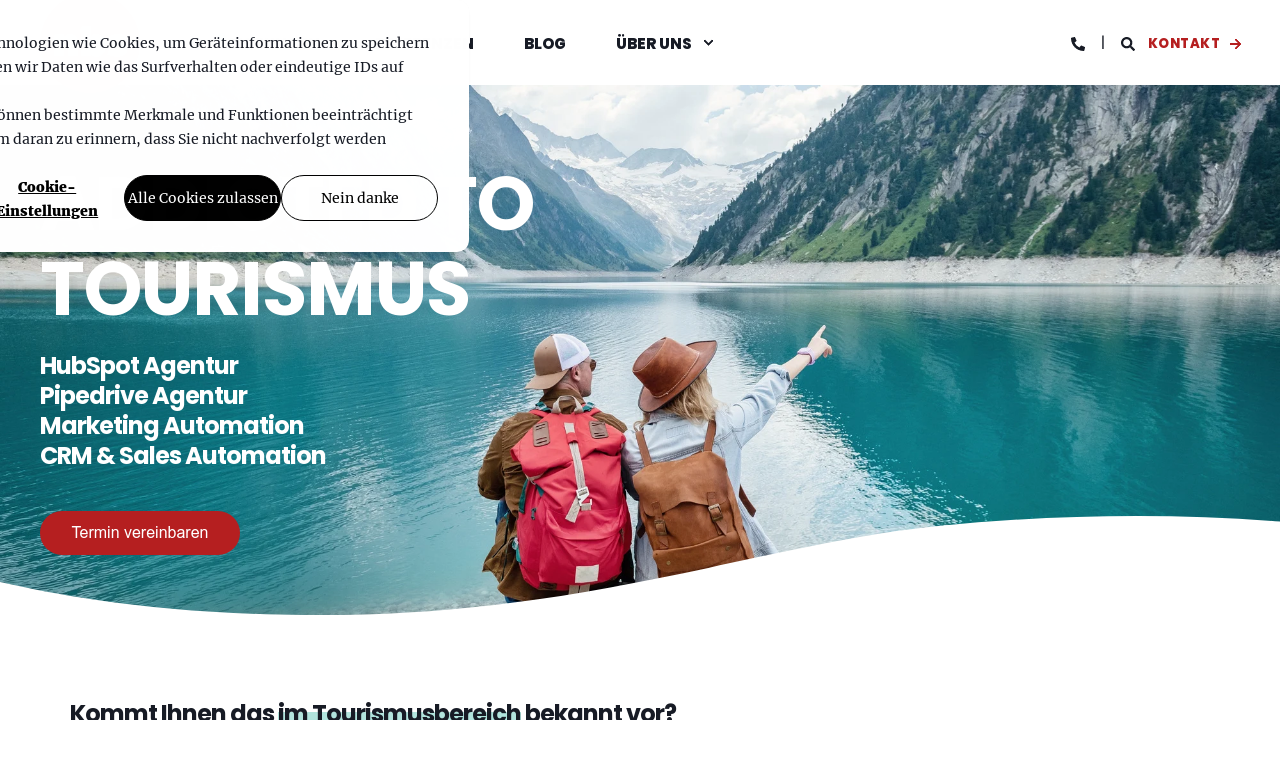

--- FILE ---
content_type: text/html; charset=UTF-8
request_url: https://www.nbs.co.at/tourismus
body_size: 16508
content:
<!doctype html><html lang="de-at"><head><script type="application/javascript" id="hs-cookie-banner-scan" data-hs-allowed="true" src="/_hcms/cookie-banner/auto-blocking.js?portalId=3793170&amp;domain=www.nbs.co.at"></script>
    <meta charset="utf-8">
    <title>Tourismus</title>
    <link rel="shortcut icon" href="https://www.nbs.co.at/hubfs/n.b.s%20Logos%20und%20Fotos/nbs%20Logo%202020%20rund%20white%20on%20red.svg">
    <meta name="description" content="Tour ismus ist unsere Leidenschaft. Seit Jahren arbeiten wir mit zahlreichen Kunden zusammen und unterstützen bei Verkauf, Werbung, Direktmarketing u.v.m.">

    <style></style>

    

    

    

    
        
        
    
    
    <meta name="viewport" content="width=device-width, initial-scale=1">

    
    <meta property="og:description" content="Tour ismus ist unsere Leidenschaft. Seit Jahren arbeiten wir mit zahlreichen Kunden zusammen und unterstützen bei Verkauf, Werbung, Direktmarketing u.v.m.">
    <meta property="og:title" content="Tourismus">
    <meta name="twitter:description" content="Tour ismus ist unsere Leidenschaft. Seit Jahren arbeiten wir mit zahlreichen Kunden zusammen und unterstützen bei Verkauf, Werbung, Direktmarketing u.v.m.">
    <meta name="twitter:title" content="Tourismus">

    

    <script type="application/ld+json">
    {
        "@context": "https://schema.org",
        "@type": "Organization",
        "name": "n.b.s marketing &amp; events",
        "logo": { 
            "@type": "ImageObject",
            "url": "https://www.nbs.co.at/hubfs/nbs%20Logo%202020%20rund%20white%20on%20red-1.svg"
        },
        "email": "office@nbs.co.at","url": "https://www.nbs.co.at/tourismus",
        "address": {
            "@type": "PostalAddress",
            "addressCountry": "",
            "addressRegion": "Niederösterreich",
            "addressLocality": "2380 Perchtoldsdorf",
            "postalCode":"",
            "streetAddress": "Elisabethstraße 23"
        },
        
        "telephone": "+43 1 867 36 60",
        "knowsLanguage": "de_AT"
    }
</script>
    <style>
a.cta_button{-moz-box-sizing:content-box !important;-webkit-box-sizing:content-box !important;box-sizing:content-box !important;vertical-align:middle}.hs-breadcrumb-menu{list-style-type:none;margin:0px 0px 0px 0px;padding:0px 0px 0px 0px}.hs-breadcrumb-menu-item{float:left;padding:10px 0px 10px 10px}.hs-breadcrumb-menu-divider:before{content:'›';padding-left:10px}.hs-featured-image-link{border:0}.hs-featured-image{float:right;margin:0 0 20px 20px;max-width:50%}@media (max-width: 568px){.hs-featured-image{float:none;margin:0;width:100%;max-width:100%}}.hs-screen-reader-text{clip:rect(1px, 1px, 1px, 1px);height:1px;overflow:hidden;position:absolute !important;width:1px}
</style>

<link rel="stylesheet" href="https://www.nbs.co.at/hubfs/hub_generated/template_assets/1/71149942374/1769011416434/template_pwr.min.css">

        <style>
            body {
                margin:0px;
            }
            img:not([src]):not([srcset]) {
                visibility:hidden;
            }
        </style>
    
<link class="hs-async-css" rel="preload" href="https://www.nbs.co.at/hubfs/hub_generated/template_assets/1/110618067534/1769011376622/template_pwr-defer.min.css" as="style" onload="this.onload=null;this.rel='stylesheet'">
<noscript><link rel="stylesheet" href="https://www.nbs.co.at/hubfs/hub_generated/template_assets/1/110618067534/1769011376622/template_pwr-defer.min.css"></noscript>
<style>#hs_cos_wrapper_header_page .pwr-header-logo,
#hs_cos_wrapper_header_page .pwr-header-logo__img {
  max-width:100px;
  height:auto;
}

@media (max-width:575px) {
  #hs_cos_wrapper_header_page .pwr-header-logo,
  #hs_cos_wrapper_header_page .pwr-header-logo__img { max-width:80px; }
}

#hs_cos_wrapper_header_page .scroll .pwr-header-logo,
#hs_cos_wrapper_header_page .scroll .pwr-header-logo__img--sticky {
  max-width:100px;
  height:auto;
}

@media (max-width:575px) {
  #hs_cos_wrapper_header_page .scroll .pwr-header-logo,
  #hs_cos_wrapper_header_page .scroll .pwr-header-logo__img--sticky { max-width:80px; }
}

#hs_cos_wrapper_header_page .pwr-header-logo img { vertical-align:middle; }
</style>
<link rel="stylesheet" href="https://www.nbs.co.at/hubfs/hub_generated/template_assets/1/110618324023/1769011353289/template_pwr-burger.min.css" fetchpriority="low">
<link rel="stylesheet" href="https://www.nbs.co.at/hubfs/hub_generated/template_assets/1/110618315615/1769011377034/template_scroll-shadow.min.css" fetchpriority="low">
<link rel="stylesheet" href="https://www.nbs.co.at/hubfs/hub_generated/template_assets/1/110618366734/1769011416919/template_pwr-search.min.css" defer="true">
<link rel="stylesheet" href="https://www.nbs.co.at/hubfs/hub_generated/template_assets/1/110618315613/1769011384991/template_pwr-form.min.css" defer="true">
<style>#hs_cos_wrapper_header_page .hs-search-field__suggestions li a { padding-right:130px; }

#hs_cos_wrapper_header_page .hs-search-field__suggestions a:before { content:'Select'; }
</style>
<style>#hs_cos_wrapper_header_page .pwr-header-advanced-mm:nth-child(1) .pwr-adc__wrapper { --col-padding:30px; }
</style>
<link class="hs-async-css" rel="preload" href="https://www.nbs.co.at/hubfs/hub_generated/template_assets/1/110618324022/1769011425247/template_advanced-content.min.css" as="style" onload="this.onload=null;this.rel='stylesheet'" fetchpriority="low">
<noscript><link rel="stylesheet" href="https://www.nbs.co.at/hubfs/hub_generated/template_assets/1/110618324022/1769011425247/template_advanced-content.min.css"></noscript>
<style>
                    #shape-divider_module_17228514636043-1 {
                        
                        transform: scale(1,-1);
                            -webkit-transform: scale(1,-1);
                        z-index:2;
                    }

                    #shape-divider_module_17228514636043-1 .pwr-shape-divider__svg {
                        height: 100px;
                        width: 100%; 
                    }
                    
                    @media (max-width:575px) {
                        #shape-divider_module_17228514636043-1 .pwr-shape-divider__svg {
                            height: calc(100 * .6)!important;
                        }
                    }
                    </style>
<link class="hs-async-css" rel="preload" href="https://www.nbs.co.at/hubfs/hub_generated/template_assets/1/110618147341/1769011350427/template_pwr-shape.min.css" as="style" onload="this.onload=null;this.rel='stylesheet'">
<noscript><link rel="stylesheet" href="https://www.nbs.co.at/hubfs/hub_generated/template_assets/1/110618147341/1769011350427/template_pwr-shape.min.css"></noscript>
<style>#hs_cos_wrapper_module_17228514636043 .pwr-shape-divider__offset-wrapper { z-index:3; }

@media (min-width:576px) {
  #hs_cos_wrapper_module_17228514636043 .pwr-shape-divider__offset-wrapper {
    padding-bottom:0px;
    padding-top:0px;
  }
}
</style>
<link class="hs-async-css" rel="preload" href="https://www.nbs.co.at/hubfs/hub_generated/template_assets/1/110618046094/1769011450362/template_pwr-sec-txt.min.css" as="style" onload="this.onload=null;this.rel='stylesheet'">
<noscript><link rel="stylesheet" href="https://www.nbs.co.at/hubfs/hub_generated/template_assets/1/110618046094/1769011450362/template_pwr-sec-txt.min.css"></noscript>
<style>
                    #shape-divider_module_1722852610495-1 {
                        
                        transform: scale(-1,-1);
                            -webkit-transform: scale(-1,-1);
                        z-index:2;
                    }

                    #shape-divider_module_1722852610495-1 .pwr-shape-divider__svg {
                        height: 20px;
                        width: 100%; 
                    }
                    
                    @media (max-width:575px) {
                        #shape-divider_module_1722852610495-1 .pwr-shape-divider__svg {
                            height: calc(20 * .6)!important;
                        }
                    }
                    </style>
<style>
                    #shape-divider_module_1722852610495-2 {
                        
                        transform: scale(-1,1);
                            -webkit-transform: scale(-1,1);
                        z-index:3;
                    }

                    #shape-divider_module_1722852610495-2 .pwr-shape-divider__svg {
                        height: 20px;
                        width: 100%; 
                    }
                    
                    @media (max-width:575px) {
                        #shape-divider_module_1722852610495-2 .pwr-shape-divider__svg {
                            height: calc(20 * .6)!important;
                        }
                    }
                    </style>
<style>#hs_cos_wrapper_module_1722852610495 .pwr-shape-divider__offset-wrapper { z-index:4; }

@media (min-width:576px) {
  #hs_cos_wrapper_module_1722852610495 .pwr-shape-divider__offset-wrapper {
    padding-bottom:0px;
    padding-top:0px;
  }
}
</style>
<link class="hs-async-css" rel="preload" href="https://www.nbs.co.at/hubfs/hub_generated/template_assets/1/110617393965/1769011438891/template_pwr-sec-cta.min.css" as="style" onload="this.onload=null;this.rel='stylesheet'" fetchpriority="low">
<noscript><link rel="stylesheet" href="https://www.nbs.co.at/hubfs/hub_generated/template_assets/1/110617393965/1769011438891/template_pwr-sec-cta.min.css"></noscript>
<style>#hs_cos_wrapper_module_17228540533275 .pwr-adc__content-wrapper--border-radius { border-radius:30px; }

#hs_cos_wrapper_module_17228540533275 .pwr-adc__content-wrappers { gap:25px; }

#hs_cos_wrapper_module_17228540533275 .pwr-bento-grid .pwr-adc__content-wrappers {
  display:grid;
  grid-template-columns:repeat(12,1fr);
  grid-auto-flow:row;
}

#hs_cos_wrapper_module_17228540533275 .pwr-bento-grid .pwr-adc__content-wrappers>[data-index='1'] {
  grid-column:span 9;
  grid-row:span 1;
}

#hs_cos_wrapper_module_17228540533275 .pwr-bento-grid .pwr-adc__content-wrappers>[data-index='2'] {
  grid-column:span 3;
  grid-row:span 1;
}

#hs_cos_wrapper_module_17228540533275 .pwr-bento-grid .pwr-adc__content-wrappers>[data-index='3'] {
  grid-column:span 3;
  grid-row:span 1;
}

#hs_cos_wrapper_module_17228540533275 .pwr-bento-grid .pwr-adc__content-wrappers>[data-index='4'] {
  grid-column:span 9;
  grid-row:span 1;
}

#hs_cos_wrapper_module_17228540533275 .pwr-bento-grid .pwr-adc__content-wrappers>[data-index='5'] {
  grid-column:span 9;
  grid-row:span 1;
}

#hs_cos_wrapper_module_17228540533275 .pwr-bento-grid .pwr-adc__content-wrappers>[data-index='6'] {
  grid-column:span 3;
  grid-row:span 1;
}

#hs_cos_wrapper_module_17228540533275 .pwr-bento-grid .pwr-adc__content-wrappers>[data-index='7'] {
  grid-column:span 3;
  grid-row:span 1;
}

#hs_cos_wrapper_module_17228540533275 .pwr-bento-grid .pwr-adc__content-wrappers>[data-index='8'] {
  grid-column:span 9;
  grid-row:span 1;
}

@media (max-width:991px) {
  #hs_cos_wrapper_module_17228540533275 .pwr-bento-grid .pwr-adc__content-wrappers {
    display:grid;
    grid-template-columns:repeat(9,1fr);
    grid-auto-flow:row;
  }

  #hs_cos_wrapper_module_17228540533275 .pwr-bento-grid .pwr-adc__content-wrappers>[data-index='1'] {
    grid-column:span 9;
    grid-row:span 1;
  }

  #hs_cos_wrapper_module_17228540533275 .pwr-bento-grid .pwr-adc__content-wrappers>[data-index='2'] {
    grid-column:span 3;
    grid-row:span 1;
  }

  #hs_cos_wrapper_module_17228540533275 .pwr-bento-grid .pwr-adc__content-wrappers>[data-index='3'] {
    grid-column:span 3;
    grid-row:span 1;
  }

  #hs_cos_wrapper_module_17228540533275 .pwr-bento-grid .pwr-adc__content-wrappers>[data-index='4'] {
    grid-column:span 9;
    grid-row:span 1;
  }

  #hs_cos_wrapper_module_17228540533275 .pwr-bento-grid .pwr-adc__content-wrappers>[data-index='5'] {
    grid-column:span 9;
    grid-row:span 1;
  }

  #hs_cos_wrapper_module_17228540533275 .pwr-bento-grid .pwr-adc__content-wrappers>[data-index='6'] {
    grid-column:span 3;
    grid-row:span 1;
  }

  #hs_cos_wrapper_module_17228540533275 .pwr-bento-grid .pwr-adc__content-wrappers>[data-index='7'] {
    grid-column:span 3;
    grid-row:span 1;
  }

  #hs_cos_wrapper_module_17228540533275 .pwr-bento-grid .pwr-adc__content-wrappers>[data-index='8'] {
    grid-column:span 9;
    grid-row:span 1;
  }
}

@media (max-width:767px) {
  #hs_cos_wrapper_module_17228540533275 .pwr-bento-grid .pwr-adc__content-wrappers {
    display:grid;
    grid-template-columns:repeat(6,1fr);
    grid-auto-flow:row;
  }

  #hs_cos_wrapper_module_17228540533275 .pwr-bento-grid .pwr-adc__content-wrappers>[data-index='1'] {
    grid-column:span 6;
    grid-row:span 1;
  }

  #hs_cos_wrapper_module_17228540533275 .pwr-bento-grid .pwr-adc__content-wrappers>[data-index='2'] {
    grid-column:span 3;
    grid-row:span 1;
  }

  #hs_cos_wrapper_module_17228540533275 .pwr-bento-grid .pwr-adc__content-wrappers>[data-index='3'] {
    grid-column:span 3;
    grid-row:span 1;
  }

  #hs_cos_wrapper_module_17228540533275 .pwr-bento-grid .pwr-adc__content-wrappers>[data-index='4'] {
    grid-column:span 6;
    grid-row:span 1;
  }

  #hs_cos_wrapper_module_17228540533275 .pwr-bento-grid .pwr-adc__content-wrappers>[data-index='5'] {
    grid-column:span 6;
    grid-row:span 1;
  }

  #hs_cos_wrapper_module_17228540533275 .pwr-bento-grid .pwr-adc__content-wrappers>[data-index='6'] {
    grid-column:span 3;
    grid-row:span 1;
  }

  #hs_cos_wrapper_module_17228540533275 .pwr-bento-grid .pwr-adc__content-wrappers>[data-index='7'] {
    grid-column:span 3;
    grid-row:span 1;
  }

  #hs_cos_wrapper_module_17228540533275 .pwr-bento-grid .pwr-adc__content-wrappers>[data-index='8'] {
    grid-column:span 6;
    grid-row:span 1;
  }
}

@media (max-width:575px) {
  #hs_cos_wrapper_module_17228540533275 .pwr-bento-grid .pwr-adc__content-wrappers {
    display:grid;
    grid-template-columns:repeat(3,1fr);
    grid-auto-flow:row;
  }

  #hs_cos_wrapper_module_17228540533275 .pwr-bento-grid .pwr-adc__content-wrappers>[data-index='1'] {
    grid-column:span 3;
    grid-row:span 1;
  }

  #hs_cos_wrapper_module_17228540533275 .pwr-bento-grid .pwr-adc__content-wrappers>[data-index='2'] {
    grid-column:span 3;
    grid-row:span 1;
  }

  #hs_cos_wrapper_module_17228540533275 .pwr-bento-grid .pwr-adc__content-wrappers>[data-index='3'] {
    grid-column:span 3;
    grid-row:span 1;
  }

  #hs_cos_wrapper_module_17228540533275 .pwr-bento-grid .pwr-adc__content-wrappers>[data-index='4'] {
    grid-column:span 3;
    grid-row:span 1;
  }

  #hs_cos_wrapper_module_17228540533275 .pwr-bento-grid .pwr-adc__content-wrappers>[data-index='5'] {
    grid-column:span 3;
    grid-row:span 1;
  }

  #hs_cos_wrapper_module_17228540533275 .pwr-bento-grid .pwr-adc__content-wrappers>[data-index='6'] {
    grid-column:span 3;
    grid-row:span 1;
  }

  #hs_cos_wrapper_module_17228540533275 .pwr-bento-grid .pwr-adc__content-wrappers>[data-index='7'] {
    grid-column:span 3;
    grid-row:span 1;
  }

  #hs_cos_wrapper_module_17228540533275 .pwr-bento-grid .pwr-adc__content-wrappers>[data-index='8'] {
    grid-column:span 3;
    grid-row:span 1;
  }
}
</style>
<link class="hs-async-css" rel="preload" href="https://www.nbs.co.at/hubfs/hub_generated/template_assets/1/110618648193/1769011384523/template_pwr-footer.min.css" as="style" onload="this.onload=null;this.rel='stylesheet'" fetchpriority="low">
<noscript><link rel="stylesheet" href="https://www.nbs.co.at/hubfs/hub_generated/template_assets/1/110618648193/1769011384523/template_pwr-footer.min.css"></noscript>
<link class="hs-async-css" rel="preload" href="https://www.nbs.co.at/hubfs/hub_generated/template_assets/1/110617981109/1769011433010/template_pwr-social.min.css" as="style" onload="this.onload=null;this.rel='stylesheet'">
<noscript><link rel="stylesheet" href="https://www.nbs.co.at/hubfs/hub_generated/template_assets/1/110617981109/1769011433010/template_pwr-social.min.css"></noscript>
<link class="hs-async-css" rel="preload" href="https://www.nbs.co.at/hubfs/hub_generated/template_assets/1/110617171221/1769011410204/template_pwr-transitions.min.css" as="style" onload="this.onload=null;this.rel='stylesheet'">
<noscript><link rel="stylesheet" href="https://www.nbs.co.at/hubfs/hub_generated/template_assets/1/110617171221/1769011410204/template_pwr-transitions.min.css"></noscript>
<link class="hs-async-css" rel="preload" href="https://www.nbs.co.at/hubfs/hub_generated/template_assets/1/71152939358/1769011365043/template_custom-styles.min.css" as="style" onload="this.onload=null;this.rel='stylesheet'">
<noscript><link rel="stylesheet" href="https://www.nbs.co.at/hubfs/hub_generated/template_assets/1/71152939358/1769011365043/template_custom-styles.min.css"></noscript>
<link class="hs-async-css" rel="preload" href="https://www.nbs.co.at/hubfs/hub_generated/template_assets/1/71152906857/1764930586861/template_child.min.css" as="style" onload="this.onload=null;this.rel='stylesheet'">
<noscript><link rel="stylesheet" href="https://www.nbs.co.at/hubfs/hub_generated/template_assets/1/71152906857/1764930586861/template_child.min.css"></noscript>
<!-- Editor Styles -->
<style id="hs_editor_style" type="text/css">
.dnd_area-row-0-force-full-width-section > .row-fluid {
  max-width: none !important;
}
.dnd_area-row-2-force-full-width-section > .row-fluid {
  max-width: none !important;
}
.dnd_area-row-4-force-full-width-section > .row-fluid {
  max-width: none !important;
}
.dnd_area-row-5-force-full-width-section > .row-fluid {
  max-width: none !important;
}
/* HubSpot Styles (default) */
.dnd_area-row-0-padding {
  padding-top: 0px !important;
  padding-bottom: 0px !important;
  padding-left: 0px !important;
  padding-right: 0px !important;
}
.dnd_area-row-2-padding {
  padding-top: 0px !important;
  padding-bottom: 0px !important;
  padding-left: 0px !important;
  padding-right: 0px !important;
}
.dnd_area-row-3-padding {
  padding-top: 0px !important;
  padding-bottom: 0px !important;
}
.dnd_area-row-4-padding {
  padding-top: 0px !important;
  padding-bottom: 0px !important;
  padding-left: 0px !important;
  padding-right: 0px !important;
}
.dnd_area-row-5-padding {
  padding-top: 0px !important;
  padding-bottom: 0px !important;
}
.dnd_area-row-5-background-layers {
  background-image: url('https://www.nbs.co.at/hubfs/BIZ%20-%20LIZZ/BIZ22/Social%20Media/Biz-2020-78.jpg') !important;
  background-position: center center !important;
  background-size: cover !important;
  background-repeat: no-repeat !important;
}
.cell_17228532835142-padding {
  padding-left: 30px !important;
  padding-right: 30px !important;
}
</style>
    

    
<!--  Added by GoogleTagManager integration -->
<script>
var _hsp = window._hsp = window._hsp || [];
window.dataLayer = window.dataLayer || [];
function gtag(){dataLayer.push(arguments);}

var useGoogleConsentModeV2 = true;
var waitForUpdateMillis = 1000;



var hsLoadGtm = function loadGtm() {
    if(window._hsGtmLoadOnce) {
      return;
    }

    if (useGoogleConsentModeV2) {

      gtag('set','developer_id.dZTQ1Zm',true);

      gtag('consent', 'default', {
      'ad_storage': 'denied',
      'analytics_storage': 'denied',
      'ad_user_data': 'denied',
      'ad_personalization': 'denied',
      'wait_for_update': waitForUpdateMillis
      });

      _hsp.push(['useGoogleConsentModeV2'])
    }

    (function(w,d,s,l,i){w[l]=w[l]||[];w[l].push({'gtm.start':
    new Date().getTime(),event:'gtm.js'});var f=d.getElementsByTagName(s)[0],
    j=d.createElement(s),dl=l!='dataLayer'?'&l='+l:'';j.async=true;j.src=
    'https://www.googletagmanager.com/gtm.js?id='+i+dl;f.parentNode.insertBefore(j,f);
    })(window,document,'script','dataLayer','GTM-WF3Z9P8');

    window._hsGtmLoadOnce = true;
};

_hsp.push(['addPrivacyConsentListener', function(consent){
  if(consent.allowed || (consent.categories && consent.categories.analytics)){
    hsLoadGtm();
  }
}]);

</script>

<!-- /Added by GoogleTagManager integration -->

    <link rel="canonical" href="https://www.nbs.co.at/tourismus">

<style>
  /* COOKIE NOTICE */

  @media (max-width: 959px){
	html div#hs-eu-cookie-confirmation{
		position: fixed !important;
		height: 50% !important;
		display: flex;
		flex-direction: column;
		justify-content: center;
		background: rgba(255,255,255,.95) !important;
  	}
}
  
</style>
<meta property="og:image" content="https://www.nbs.co.at/hubfs/nbs%20-%20redesign/nbs%20Fotos/nbs-Team-177%20%281%29.jpg">
<meta property="og:image:width" content="1920">
<meta property="og:image:height" content="1280">
<meta property="og:image:alt" content="Tourismus">
<meta name="twitter:image" content="https://www.nbs.co.at/hubfs/nbs%20-%20redesign/nbs%20Fotos/nbs-Team-177%20%281%29.jpg">
<meta name="twitter:image:alt" content="Tourismus">

<meta property="og:url" content="https://www.nbs.co.at/tourismus">
<meta name="twitter:card" content="summary_large_image">
<meta http-equiv="content-language" content="de-at">





<style>
  /*line-break auf dem Text Element*/
  .line-break {
    display: block;
  }
  
     /*Textblock im Hero-Element tiefer gesetzt*/
  .pwr-hero__info-box {
    bottom: 40px;
  }
  @media (max-width: 991px) {
  /* Swap the third and fourth items by targeting their data-index */
  #hs_cos_wrapper_module_17228540533275 .pwr-adc__content-wrappers > [data-index='3'] {
    grid-row: 4!important; /* Move the third element to the fourth position */
  }

  #hs_cos_wrapper_module_17228540533275 .pwr-adc__content-wrappers > [data-index='4'] {
    grid-row: 3!important; /* Move the fourth element to the third position */
  }
  #hs_cos_wrapper_module_17228540533275 .pwr-adc__content-wrappers > [data-index='7'] {
    grid-row: 8!important; /* Move the third element to the fourth position */
  }

  #hs_cos_wrapper_module_17228540533275 .pwr-adc__content-wrappers > [data-index='8'] {
    grid-row: 7!important; /* Move the fourth element to the third position */
  }
}
  @media (max-width: 575px) {
    .pwr-shape-divider__shape--bottom .pwr-shape-divider__svg {
    height: 20px !important;
  }
 

  }
  @media (min-width: 576px) and (max-width: 890px) {
    .pwr-heading-style--h1 {
        font-size: 54px;
        font-size: var(--fs-h1-tablet) !important;
        letter-spacing: var(--ls-h1-tablet);
        line-height: var(--lh-h1-tablet);
    }
}
@media (max-width: 399px) {
  .dnd-section {
    padding: 80px 0;
  }
</style>
    
  <meta name="generator" content="HubSpot"></head>
  <body>
<!--  Added by GoogleTagManager integration -->
<noscript><iframe src="https://www.googletagmanager.com/ns.html?id=GTM-WF3Z9P8" height="0" width="0" style="display:none;visibility:hidden"></iframe></noscript>

<!-- /Added by GoogleTagManager integration -->

    <div class="body-wrapper   hs-content-id-72063457454 hs-site-page page  
    pwr-v--47  pwr--mobile-parallax-off line-numbers" data-aos-global-disable="phone" data-aos-global-offset="250" data-aos-global-delay="50" data-aos-global-duration="400">
      
        <div id="hs_cos_wrapper_page_settings" class="hs_cos_wrapper hs_cos_wrapper_widget hs_cos_wrapper_type_module" style="" data-hs-cos-general-type="widget" data-hs-cos-type="module"></div> 
      

      

      
        <div data-global-resource-path="POWER THEME nbs/templates/partials/header.html"><header class="header">

    
    <a href="#main-content" class="pwr-header__skip">Skip to content</a><div class="header__container"><div id="hs_cos_wrapper_header_page" class="hs_cos_wrapper hs_cos_wrapper_widget hs_cos_wrapper_type_module" style="" data-hs-cos-general-type="widget" data-hs-cos-type="module"><!-- templateType: none -->
<style>
    .pwr--page-editor-fix {
        max-height: 120px;
    }
 </style>



<div id="pwr-js-burger" class="pwr-burger closed vanilla pwr--light pwr--page-editor-fix ">
  <a href="#" id="pwr-js-burger__trigger-close" aria-label="Close Burger Menu" class="pwr-burger__trigger-close vanilla">
    Schließen <span class="pwr-burger__icon-close"></span>
  </a>
          
            
          
          <div class="pwr-burger__menu pwr-js-menu pwr-scroll-shadow__wrapper pwr-scroll-shadow__wrapper--vert pwr-scroll-shadow__root pwr-scroll-shadow__root--vert"><span id="hs_cos_wrapper_header_page_" class="hs_cos_wrapper hs_cos_wrapper_widget hs_cos_wrapper_type_menu" style="" data-hs-cos-general-type="widget" data-hs-cos-type="menu"><div id="hs_menu_wrapper_header_page_" class="hs-menu-wrapper active-branch no-flyouts hs-menu-flow-vertical" role="navigation" data-sitemap-name="default" data-menu-id="71539087655" aria-label="Navigation Menu">
 <ul role="menu" class="active-branch">
  <li class="hs-menu-item hs-menu-depth-1 hs-item-has-children active-branch" role="none"><a href="javascript:;" aria-haspopup="true" aria-expanded="false" role="menuitem"><span class="pwr-menu-dot"></span>Leistungen</a>
   <ul role="menu" class="hs-menu-children-wrapper active-branch">
    <li class="hs-menu-item hs-menu-depth-2 hs-item-has-children active-branch" role="none"><a href="javascript:;" role="menuitem">Support für</a>
     <ul role="menu" class="hs-menu-children-wrapper active-branch">
      <li class="hs-menu-item hs-menu-depth-3" role="none"><a href="https://www.nbs.co.at/marketingagentur-fuer-kmus" role="menuitem">KMU's</a></li>
      <li class="hs-menu-item hs-menu-depth-3 active active-branch" role="none"><a href="https://www.nbs.co.at/tourismus" role="menuitem">Tourismus</a></li>
      <li class="hs-menu-item hs-menu-depth-3" role="none"><a href="https://www.nbs.co.at/messen-und-events" role="menuitem">Messen &amp; Events</a></li>
      <li class="hs-menu-item hs-menu-depth-3" role="none"><a href="https://www.nbs.co.at/konsumgueter" role="menuitem">Konsumgüter</a></li>
      <li class="hs-menu-item hs-menu-depth-3" role="none"><a href="https://www.nbs.co.at/direktvermarkter" role="menuitem">Direktvermarkter</a></li>
     </ul></li>
    <li class="hs-menu-item hs-menu-depth-2 hs-item-has-children" role="none"><a href="javascript:;" role="menuitem">Support bei</a>
     <ul role="menu" class="hs-menu-children-wrapper">
      <li class="hs-menu-item hs-menu-depth-3" role="none"><a href="https://www.nbs.co.at/inbound-marketing-und-sales" role="menuitem">Inbound Marketing &amp; Sales</a></li>
      <li class="hs-menu-item hs-menu-depth-3" role="none"><a href="https://www.nbs.co.at/sales-digital-und-analog" role="menuitem">Sales digital &amp; analog</a></li>
      <li class="hs-menu-item hs-menu-depth-3" role="none"><a href="https://www.nbs.co.at/marketingautomation" role="menuitem">Marketing Automation</a></li>
      <li class="hs-menu-item hs-menu-depth-3" role="none"><a href="https://www.nbs.co.at/newsletter-marketing" role="menuitem">Newslettermarketing</a></li>
      <li class="hs-menu-item hs-menu-depth-3" role="none"><a href="https://www.nbs.co.at/contentmarketing" role="menuitem">Content Creation</a></li>
     </ul></li>
    <li class="hs-menu-item hs-menu-depth-2 hs-item-has-children" role="none"><a href="javascript:;" role="menuitem">CRM Systeme</a>
     <ul role="menu" class="hs-menu-children-wrapper">
      <li class="hs-menu-item hs-menu-depth-3" role="none"><a href="https://www.nbs.co.at/hubspot" role="menuitem">Hubspot</a></li>
      <li class="hs-menu-item hs-menu-depth-3" role="none"><a href="https://www.nbs.co.at/pipedrive" role="menuitem">Pipedrive</a></li>
      <li class="hs-menu-item hs-menu-depth-3" role="none"><a href="https://www.nbs.co.at/hubspot-user-training" role="menuitem">HubSpot Schulungen</a></li>
     </ul></li>
   </ul></li>
  <li class="hs-menu-item hs-menu-depth-1" role="none"><a href="https://www.nbs.co.at/unsere-kunden" role="menuitem">Referenzen</a></li>
  <li class="hs-menu-item hs-menu-depth-1" role="none"><a href="https://blog.nbs.co.at/nbs" role="menuitem">Blog</a></li>
  <li class="hs-menu-item hs-menu-depth-1 hs-item-has-children" role="none"><a href="javascript:;" aria-haspopup="true" aria-expanded="false" role="menuitem">Über uns</a>
   <ul role="menu" class="hs-menu-children-wrapper">
    <li class="hs-menu-item hs-menu-depth-2" role="none"><a href="https://www.nbs.co.at/ueber-n.b.s" role="menuitem">Die Agentur</a></li>
    <li class="hs-menu-item hs-menu-depth-2" role="none"><a href="https://www.nbs.co.at/team" role="menuitem">Das Team</a></li>
    <li class="hs-menu-item hs-menu-depth-2" role="none"><a href="https://www.nbs.co.at/jobs" role="menuitem">Jobs</a></li>
    <li class="hs-menu-item hs-menu-depth-2" role="none"><a href="https://www.biz.co.at" role="menuitem">Die BIZ</a></li>
   </ul></li>
 </ul>
</div></span></div><div class="pwr-burger-bottom-bar pwr-a11y-menu"><div class="pwr-burger-bottom-bar__item hs-search-field">
      <a href="#" id="pwr-js-burger-search__trigger" class="pwr-burger-bottom-bar__item-link pwr-burger-search__trigger" tabindex="-1">
        <div class="pwr-header-right-bar__icon pwr--padding-r-sm"><span id="hs_cos_wrapper_header_page_" class="hs_cos_wrapper hs_cos_wrapper_widget hs_cos_wrapper_type_icon" style="" data-hs-cos-general-type="widget" data-hs-cos-type="icon"><svg version="1.0" xmlns="http://www.w3.org/2000/svg" viewbox="0 0 512 512" aria-hidden="true"><g id="search1_layer"><path d="M505 442.7L405.3 343c-4.5-4.5-10.6-7-17-7H372c27.6-35.3 44-79.7 44-128C416 93.1 322.9 0 208 0S0 93.1 0 208s93.1 208 208 208c48.3 0 92.7-16.4 128-44v16.3c0 6.4 2.5 12.5 7 17l99.7 99.7c9.4 9.4 24.6 9.4 33.9 0l28.3-28.3c9.4-9.4 9.4-24.6.1-34zM208 336c-70.7 0-128-57.2-128-128 0-70.7 57.2-128 128-128 70.7 0 128 57.2 128 128 0 70.7-57.2 128-128 128z" /></g></svg></span></div>
        <span>SUCHE</span>
        <div class="pwr-menu_submenu-btn keyboard-clickable" role="menuitem" tabindex="0" aria-label="Expand SUCHE">
        <div class="pwr-menu_submenu-arrow"></div>
    </div>
      </a>
      <div id="pwr-js-burger-search__inner" class="pwr-burger-bottom-bar__inner pwr-burger-search__inner pwr-form pwr-form--style-1">
    <div id="hs-search-field__translations"></div>

    <div class="hs-search-field__bar"> 
        <form action="/suchergebnisse">
            <div class="pwr--relative">
                <input type="text" id="pwr-js-burger-search__input" class="pwr-burger-search__input hs-search-field__input" name="term" autocomplete="off" aria-label="Enter search Term" placeholder="Hier suchen">
          <button class="pwr-search-field__icon" type="submit" aria-label="Perform Search"><span id="hs_cos_wrapper_header_page_" class="hs_cos_wrapper hs_cos_wrapper_widget hs_cos_wrapper_type_icon" style="" data-hs-cos-general-type="widget" data-hs-cos-type="icon"><svg version="1.0" xmlns="http://www.w3.org/2000/svg" viewbox="0 0 512 512" aria-hidden="true"><g id="search2_layer"><path d="M505 442.7L405.3 343c-4.5-4.5-10.6-7-17-7H372c27.6-35.3 44-79.7 44-128C416 93.1 322.9 0 208 0S0 93.1 0 208s93.1 208 208 208c48.3 0 92.7-16.4 128-44v16.3c0 6.4 2.5 12.5 7 17l99.7 99.7c9.4 9.4 24.6 9.4 33.9 0l28.3-28.3c9.4-9.4 9.4-24.6.1-34zM208 336c-70.7 0-128-57.2-128-128 0-70.7 57.2-128 128-128 70.7 0 128 57.2 128 128 0 70.7-57.2 128-128 128z" /></g></svg></span></button>
            </div>
            <input type="hidden" name="limit" value="5"><input type="hidden" name="property" value="title"><input type="hidden" name="property" value="description"><input type="hidden" name="property" value="html"><input type="hidden" name="property" value="author_full_name"><input type="hidden" name="property" value="author_handle"><input type="hidden" name="property" value="tag"><input type="hidden" name="type" value="SITE_PAGE"><input type="hidden" name="type" value="LISTING_PAGE"><input type="hidden" name="type" value="BLOG_POST"></form>
    </div></div>
    </div><div class="pwr-burger-bottom-bar__item ">
      <a href="#" id="pwr-js-burger-contact__trigger" class="pwr-burger-bottom-bar__item-link pwr-burger-contact__trigger" tabindex="-1">
        <div class="pwr-header-right-bar__icon pwr--padding-r-sm"><div class="pwr-header-right-bar__icon pwr--flip-hor"><span id="hs_cos_wrapper_header_page_" class="hs_cos_wrapper hs_cos_wrapper_widget hs_cos_wrapper_type_icon" style="" data-hs-cos-general-type="widget" data-hs-cos-type="icon"><svg version="1.0" xmlns="http://www.w3.org/2000/svg" viewbox="0 0 512 512" aria-hidden="true"><g id="phone3_layer"><path d="M493.397 24.615l-104-23.997c-11.314-2.611-22.879 3.252-27.456 13.931l-48 111.997a24 24 0 0 0 6.862 28.029l60.617 49.596c-35.973 76.675-98.938 140.508-177.249 177.248l-49.596-60.616a24 24 0 0 0-28.029-6.862l-111.997 48C3.873 366.516-1.994 378.08.618 389.397l23.997 104C27.109 504.204 36.748 512 48 512c256.087 0 464-207.532 464-464 0-11.176-7.714-20.873-18.603-23.385z" /></g></svg></span></div></div>
        <span>Kontakt</span>
        <div class="pwr-menu_submenu-btn keyboard-clickable" role="menuitem" tabindex="0" aria-label="Expand Kontakt">
        <div class="pwr-menu_submenu-arrow"></div>
    </div>
      </a>
      <div id="pwr-js-burger-contact__inner" class="pwr-burger-bottom-bar__inner pwr-burger-contact__inner"><span class="pwr-burger-contact__title">Telefon:</span>
        <a href="tel:+4318673660" class="pwr-burger-bottom-bar__item-link pwr-burger-contact__link pwr--margin-b-sm" category="header-navigation" action="telephone" label="telephone">+43 1 867 36 60</a><span class="pwr-burger-contact__title">e-mail:</span>
        <a href="mailto:office@nbs.co.at" class="pwr-burger-bottom-bar__item-link pwr-burger-contact__link" category="header-navigation" action="email" label="email">office@nbs.co.at</a></div>
    </div><div class="pwr-burger-bottom-bar__item pwr-cta pwr-cta--link  ">  
        <a href="https://www.nbs.co.at/kontakt" class="pwr-cta_button " role="button">Kontakt</a>
      </div></div>
</div><div id="pwr-header-fixed__spacer" class="pwr-header-fixed__spacer vanilla"></div><div id="pwr-header-fixed" class="pwr-header vanilla pwr-header-fixed  pwr--light  pwr-header--dark-on-scroll  pwr--page-editor-fix " data-mm-anim-fot-reveal="true" data-mm-anim-slide="true" data-mm-anim-fade="true">
  <div class="page-center pwr-header--padding">
    <div class="pwr-header-full pwr--clearfix">
      <div class="pwr-header-logo pwr-header-logo--has-sticky"><a class="pwr-header__logo-link" href="https://www.nbs.co.at" aria-label="Back to Home">
        
        
        
        <img src="https://www.nbs.co.at/hubfs/n.b.s%20Logos%20und%20Fotos/Logo%20-%20redesign/nbs%20Logo%202020%20rund%20white%20on%20red.svg" alt="Logo von nbs" class="pwr-header-logo__img" width="300" height="300"><img src="https://www.nbs.co.at/hubfs/n.b.s%20Logos%20und%20Fotos/Logo%20-%20redesign/nbs%20Logo%202020%20rund%20white%20on%20red.svg" alt="Logo von nbs" class="pwr-header-logo__img--sticky" width="250" height="250" fetchpriority="low" decoding="async"></a>
      </div><div id="pwr-js-header__menu" class="pwr-header__menu   pwr-header__menu--adv-mega-menu pwr-header__menu--mega-menu "><div class="pwr-js-menu"><span id="hs_cos_wrapper_header_page_" class="hs_cos_wrapper hs_cos_wrapper_widget hs_cos_wrapper_type_menu" style="" data-hs-cos-general-type="widget" data-hs-cos-type="menu"><div id="hs_menu_wrapper_header_page_" class="hs-menu-wrapper active-branch flyouts hs-menu-flow-horizontal" role="navigation" data-sitemap-name="default" data-menu-id="71539087655" aria-label="Navigation Menu">
 <ul role="menu" class="active-branch">
  <li class="hs-menu-item hs-menu-depth-1 hs-item-has-children active-branch" role="none"><a href="javascript:;" aria-haspopup="true" aria-expanded="false" role="menuitem"><span class="pwr-menu-dot"></span>Leistungen</a>
   <ul role="menu" class="hs-menu-children-wrapper active-branch">
    <li class="hs-menu-item hs-menu-depth-2 hs-item-has-children active-branch" role="none"><a href="javascript:;" role="menuitem">Support für</a>
     <ul role="menu" class="hs-menu-children-wrapper active-branch">
      <li class="hs-menu-item hs-menu-depth-3" role="none"><a href="https://www.nbs.co.at/marketingagentur-fuer-kmus" role="menuitem">KMU's</a></li>
      <li class="hs-menu-item hs-menu-depth-3 active active-branch" role="none"><a href="https://www.nbs.co.at/tourismus" role="menuitem">Tourismus</a></li>
      <li class="hs-menu-item hs-menu-depth-3" role="none"><a href="https://www.nbs.co.at/messen-und-events" role="menuitem">Messen &amp; Events</a></li>
      <li class="hs-menu-item hs-menu-depth-3" role="none"><a href="https://www.nbs.co.at/konsumgueter" role="menuitem">Konsumgüter</a></li>
      <li class="hs-menu-item hs-menu-depth-3" role="none"><a href="https://www.nbs.co.at/direktvermarkter" role="menuitem">Direktvermarkter</a></li>
     </ul></li>
    <li class="hs-menu-item hs-menu-depth-2 hs-item-has-children" role="none"><a href="javascript:;" role="menuitem">Support bei</a>
     <ul role="menu" class="hs-menu-children-wrapper">
      <li class="hs-menu-item hs-menu-depth-3" role="none"><a href="https://www.nbs.co.at/inbound-marketing-und-sales" role="menuitem">Inbound Marketing &amp; Sales</a></li>
      <li class="hs-menu-item hs-menu-depth-3" role="none"><a href="https://www.nbs.co.at/sales-digital-und-analog" role="menuitem">Sales digital &amp; analog</a></li>
      <li class="hs-menu-item hs-menu-depth-3" role="none"><a href="https://www.nbs.co.at/marketingautomation" role="menuitem">Marketing Automation</a></li>
      <li class="hs-menu-item hs-menu-depth-3" role="none"><a href="https://www.nbs.co.at/newsletter-marketing" role="menuitem">Newslettermarketing</a></li>
      <li class="hs-menu-item hs-menu-depth-3" role="none"><a href="https://www.nbs.co.at/contentmarketing" role="menuitem">Content Creation</a></li>
     </ul></li>
    <li class="hs-menu-item hs-menu-depth-2 hs-item-has-children" role="none"><a href="javascript:;" role="menuitem">CRM Systeme</a>
     <ul role="menu" class="hs-menu-children-wrapper">
      <li class="hs-menu-item hs-menu-depth-3" role="none"><a href="https://www.nbs.co.at/hubspot" role="menuitem">Hubspot</a></li>
      <li class="hs-menu-item hs-menu-depth-3" role="none"><a href="https://www.nbs.co.at/pipedrive" role="menuitem">Pipedrive</a></li>
      <li class="hs-menu-item hs-menu-depth-3" role="none"><a href="https://www.nbs.co.at/hubspot-user-training" role="menuitem">HubSpot Schulungen</a></li>
     </ul></li>
   </ul></li>
  <li class="hs-menu-item hs-menu-depth-1" role="none"><a href="https://www.nbs.co.at/unsere-kunden" role="menuitem">Referenzen</a></li>
  <li class="hs-menu-item hs-menu-depth-1" role="none"><a href="https://blog.nbs.co.at/nbs" role="menuitem">Blog</a></li>
  <li class="hs-menu-item hs-menu-depth-1 hs-item-has-children" role="none"><a href="javascript:;" aria-haspopup="true" aria-expanded="false" role="menuitem">Über uns</a>
   <ul role="menu" class="hs-menu-children-wrapper">
    <li class="hs-menu-item hs-menu-depth-2" role="none"><a href="https://www.nbs.co.at/ueber-n.b.s" role="menuitem">Die Agentur</a></li>
    <li class="hs-menu-item hs-menu-depth-2" role="none"><a href="https://www.nbs.co.at/team" role="menuitem">Das Team</a></li>
    <li class="hs-menu-item hs-menu-depth-2" role="none"><a href="https://www.nbs.co.at/jobs" role="menuitem">Jobs</a></li>
    <li class="hs-menu-item hs-menu-depth-2" role="none"><a href="https://www.biz.co.at" role="menuitem">Die BIZ</a></li>
   </ul></li>
 </ul>
</div></span></div></div><div id="pwr-js-header-right-bar" class="pwr-header-right-bar "><div class="pwr-header-right-bar__item pwr-header-right-bar__phone focus-target__icon">
            <a href="#" class="pwr-header-right-bar__link pwr-js-click-prevent-default pwr-menu_submenu-btn" aria-label="Open Contact"><div class="pwr-header-right-bar__icon pwr--flip-hor"><span id="hs_cos_wrapper_header_page_" class="hs_cos_wrapper hs_cos_wrapper_widget hs_cos_wrapper_type_icon" style="" data-hs-cos-general-type="widget" data-hs-cos-type="icon"><svg version="1.0" xmlns="http://www.w3.org/2000/svg" viewbox="0 0 512 512" aria-hidden="true"><g id="phone4_layer"><path d="M493.397 24.615l-104-23.997c-11.314-2.611-22.879 3.252-27.456 13.931l-48 111.997a24 24 0 0 0 6.862 28.029l60.617 49.596c-35.973 76.675-98.938 140.508-177.249 177.248l-49.596-60.616a24 24 0 0 0-28.029-6.862l-111.997 48C3.873 366.516-1.994 378.08.618 389.397l23.997 104C27.109 504.204 36.748 512 48 512c256.087 0 464-207.532 464-464 0-11.176-7.714-20.873-18.603-23.385z" /></g></svg></span></div></a>
            <div class="pwr-dropdown pwr-dropdown--phone pwr-menu_submenu-child-wrapper"><span class="pwr-dropdown__title">Telefon:</span>
                <a href="tel:+4318673660" class="pwr-dropdown__link pwr--margin-b-sm" category="header-navigation" action="telephone" label="telephone">+43 1 867 36 60</a><span class="pwr-dropdown__title">e-mail:</span>
                <a href="mailto:office@nbs.co.at" class="pwr-dropdown__link" category="header-navigation" action="email" label="email">office@nbs.co.at</a></div>
          </div><div class="pwr-header-right-bar__item vanilla pwr-header-right-bar__search focus-target__icon">
          <a href="#" id="pwr-js-header-search__trigger" aria-label="Open Search" class="pwr-header-right-bar__link">
            <div class="pwr-header-right-bar__icon"><span id="hs_cos_wrapper_header_page_" class="hs_cos_wrapper hs_cos_wrapper_widget hs_cos_wrapper_type_icon" style="" data-hs-cos-general-type="widget" data-hs-cos-type="icon"><svg version="1.0" xmlns="http://www.w3.org/2000/svg" viewbox="0 0 512 512" aria-hidden="true"><g id="search5_layer"><path d="M505 442.7L405.3 343c-4.5-4.5-10.6-7-17-7H372c27.6-35.3 44-79.7 44-128C416 93.1 322.9 0 208 0S0 93.1 0 208s93.1 208 208 208c48.3 0 92.7-16.4 128-44v16.3c0 6.4 2.5 12.5 7 17l99.7 99.7c9.4 9.4 24.6 9.4 33.9 0l28.3-28.3c9.4-9.4 9.4-24.6.1-34zM208 336c-70.7 0-128-57.2-128-128 0-70.7 57.2-128 128-128 70.7 0 128 57.2 128 128 0 70.7-57.2 128-128 128z" /></g></svg></span></div>
          </a>
        </div><div class="pwr-header-right-bar__item pwr-header-right-bar__cta pwr-header-right-bar__cta--second pwr-cta pwr-cta--link  ">                   
            <a href="https://www.nbs.co.at/kontakt" class="pwr-cta_button " role="button">Kontakt</a>
          </div></div><div id="pwr-js-header-search" class="pwr-header-search vanilla hs-search-field">
        <div class="pwr-header-search__inner">
    <div id="hs-search-field__translations"></div>

    <div class="hs-search-field__bar"> 
        <form action="/suchergebnisse">
            <div class="pwr--relative">
                <input type="text" id="pwr-header-search__input" class="pwr-header-search__input hs-search-field__input hs-search-field__input" name="term" autocomplete="off" aria-label="Enter search Term" placeholder="deine Frage">
            <button class="pwr-search-field__icon" type="submit" aria-label="Perform Search"><span id="hs_cos_wrapper_header_page_" class="hs_cos_wrapper hs_cos_wrapper_widget hs_cos_wrapper_type_icon" style="" data-hs-cos-general-type="widget" data-hs-cos-type="icon"><svg version="1.0" xmlns="http://www.w3.org/2000/svg" viewbox="0 0 512 512" aria-hidden="true"><g id="search6_layer"><path d="M505 442.7L405.3 343c-4.5-4.5-10.6-7-17-7H372c27.6-35.3 44-79.7 44-128C416 93.1 322.9 0 208 0S0 93.1 0 208s93.1 208 208 208c48.3 0 92.7-16.4 128-44v16.3c0 6.4 2.5 12.5 7 17l99.7 99.7c9.4 9.4 24.6 9.4 33.9 0l28.3-28.3c9.4-9.4 9.4-24.6.1-34zM208 336c-70.7 0-128-57.2-128-128 0-70.7 57.2-128 128-128 70.7 0 128 57.2 128 128 0 70.7-57.2 128-128 128z" /></g></svg></span></button>
            <a href="#" id="pwr-js-header-search__close" aria-label="Close Search" class="pwr-header-search__close">
              <span class="pwr-header-search__close-icon"></span>
            </a>
            </div>
            <input type="hidden" name="limit" value="5"><input type="hidden" name="property" value="title"><input type="hidden" name="property" value="description"><input type="hidden" name="property" value="html"><input type="hidden" name="property" value="author_full_name"><input type="hidden" name="property" value="author_handle"><input type="hidden" name="property" value="tag"><input type="hidden" name="type" value="SITE_PAGE"><input type="hidden" name="type" value="LISTING_PAGE"><input type="hidden" name="type" value="BLOG_POST"><div class="hs-search-field__suggestions">
                <div class="pwr-suggestions-panel">
                    <div class="pwr-suggestions--title">Das finden wir für "{search_term}"</div>
                    <div class="pwr-suggestions-wrapper"></div>
                </div>
            </div></form>
    </div></div>
      </div><a href="#" id="pwr-js-burger__trigger-open" aria-label="Open Burger Menu" " class="pwr-burger__trigger-open vanilla keyboard-clickable  pwr-burger__trigger-open--mobile-only">
        <div class="pwr-burger__icon-open">
          <span></span>
        </div>
      </a></div>
  </div>
        
        <div class="pwr-header-advanced-mms"><div class="pwr-header-advanced-mm pwr--full-width pwr-header-advanced-mm--shadow   pwr--relative" data-target="1">
                    <div class="pwr-adc pwr-adc__height-mode--standard pwr-adc--border-top pwr--light lazyload" style="">
                        <div class="pwr-adc__wrapper"><div class="pwr-adc-main page-center pwr--relative"><div class="pwr-adc__cols pwr-adc-main__cols   pwr--relative">
	<div class="pwr-adc__col pwr-adc__col--width-3 pwr--align-fcol-t   pwr--relative lazyload" style="">
        

        <div class="pwr-adc__content-wrappers "><div class="pwr-adc__content-wrapper pwr-adc__content-wrapper--ix-1-1-1 
                            pwr--align-fcol-t   pwr--align-l   pwr--relative lazyload" style="
        
    " data-index="1">
                    

                    <div class="pwr-adc-content pwr-adc-content--menu "><div class="pwr-adc-content__menu pwr-js-menu">
            <span id="hs_cos_wrapper_header_page_" class="hs_cos_wrapper hs_cos_wrapper_widget hs_cos_wrapper_type_menu" style="" data-hs-cos-general-type="widget" data-hs-cos-type="menu"><div id="hs_menu_wrapper_header_page_" class="hs-menu-wrapper active-branch no-flyouts hs-menu-flow-vertical" role="navigation" data-sitemap-name="default" data-menu-id="82436766768" aria-label="Navigation Menu">
 <ul role="menu" class="active-branch">
  <li class="hs-menu-item hs-menu-depth-1 hs-item-has-children active-branch" role="none"><a href="javascript:;" aria-haspopup="true" aria-expanded="false" role="menuitem">Support für</a>
   <ul role="menu" class="hs-menu-children-wrapper active-branch">
    <li class="hs-menu-item hs-menu-depth-2" role="none"><a href="https://www.nbs.co.at/marketingagentur-fuer-kmus" role="menuitem">KMU's</a></li>
    <li class="hs-menu-item hs-menu-depth-2 active active-branch" role="none"><a href="https://www.nbs.co.at/tourismus" role="menuitem">Tourismus</a></li>
    <li class="hs-menu-item hs-menu-depth-2" role="none"><a href="https://www.nbs.co.at/messen-und-events" role="menuitem">Messen &amp; Events</a></li>
    <li class="hs-menu-item hs-menu-depth-2" role="none"><a href="https://www.nbs.co.at/konsumgueter" role="menuitem">Konsumgüter</a></li>
    <li class="hs-menu-item hs-menu-depth-2" role="none"><a href="https://www.nbs.co.at/direktvermarkter" role="menuitem">Direktvermarkter</a></li>
   </ul></li>
 </ul>
</div></span>
        </div></div></div></div>								
	</div>
	<div class="pwr-adc__col pwr-adc__col--width-3 pwr--align-fcol-t   pwr--relative lazyload" style="">
        

        <div class="pwr-adc__content-wrappers "><div class="pwr-adc__content-wrapper pwr-adc__content-wrapper--ix-1-2-1 
                            pwr--align-fcol-t   pwr--align-l   pwr--relative lazyload" style="
        
    " data-index="1">
                    

                    <div class="pwr-adc-content pwr-adc-content--menu "><div class="pwr-adc-content__menu pwr-js-menu">
            <span id="hs_cos_wrapper_header_page_" class="hs_cos_wrapper hs_cos_wrapper_widget hs_cos_wrapper_type_menu" style="" data-hs-cos-general-type="widget" data-hs-cos-type="menu"><div id="hs_menu_wrapper_header_page_" class="hs-menu-wrapper active-branch no-flyouts hs-menu-flow-vertical" role="navigation" data-sitemap-name="default" data-menu-id="82437284174" aria-label="Navigation Menu">
 <ul role="menu">
  <li class="hs-menu-item hs-menu-depth-1 hs-item-has-children" role="none"><a href="javascript:;" aria-haspopup="true" aria-expanded="false" role="menuitem">Support bei</a>
   <ul role="menu" class="hs-menu-children-wrapper">
    <li class="hs-menu-item hs-menu-depth-2" role="none"><a href="https://www.nbs.co.at/inbound-marketing-und-sales" role="menuitem">Inbound Marketing &amp; Sales</a></li>
    <li class="hs-menu-item hs-menu-depth-2" role="none"><a href="https://www.nbs.co.at/sales-digital-und-analog" role="menuitem">Sales digital &amp; analog</a></li>
    <li class="hs-menu-item hs-menu-depth-2" role="none"><a href="https://www.nbs.co.at/marketingautomation" role="menuitem">Marketing Automation</a></li>
    <li class="hs-menu-item hs-menu-depth-2" role="none"><a href="https://www.nbs.co.at/newsletter-marketing" role="menuitem">Newslettermarketing</a></li>
    <li class="hs-menu-item hs-menu-depth-2" role="none"><a href="https://www.nbs.co.at/contentmarketing" role="menuitem">Content Creation</a></li>
   </ul></li>
 </ul>
</div></span>
        </div></div></div></div>								
	</div>
	<div class="pwr-adc__col pwr-adc__col--width-3 pwr--align-fcol-t   pwr--relative lazyload" style="">
        

        <div class="pwr-adc__content-wrappers "><div class="pwr-adc__content-wrapper pwr-adc__content-wrapper--ix-1-3-1 
                            pwr--align-fcol-t   pwr--align-l   pwr--relative lazyload" style="
        
    " data-index="1">
                    

                    <div class="pwr-adc-content pwr-adc-content--menu "><div class="pwr-adc-content__menu pwr-js-menu">
            <span id="hs_cos_wrapper_header_page_" class="hs_cos_wrapper hs_cos_wrapper_widget hs_cos_wrapper_type_menu" style="" data-hs-cos-general-type="widget" data-hs-cos-type="menu"><div id="hs_menu_wrapper_header_page_" class="hs-menu-wrapper active-branch no-flyouts hs-menu-flow-vertical" role="navigation" data-sitemap-name="default" data-menu-id="82437284356" aria-label="Navigation Menu">
 <ul role="menu">
  <li class="hs-menu-item hs-menu-depth-1 hs-item-has-children" role="none"><a href="javascript:;" aria-haspopup="true" aria-expanded="false" role="menuitem">CRM Systeme</a>
   <ul role="menu" class="hs-menu-children-wrapper">
    <li class="hs-menu-item hs-menu-depth-2" role="none"><a href="https://www.nbs.co.at/hubspot" role="menuitem">Hubspot</a></li>
    <li class="hs-menu-item hs-menu-depth-2" role="none"><a href="https://www.nbs.co.at/pipedrive" role="menuitem">Pipedrive</a></li>
    <li class="hs-menu-item hs-menu-depth-2" role="none"><a href="https://www.nbs.co.at/hubspot-user-training" role="menuitem"><span class="pwr-menu-dot"></span>HubSpot Schulungen <span class="pwr-menu-tag--01">NEU</span></a></li>
   </ul></li>
 </ul>
</div></span>
        </div></div></div></div>								
	</div>
	<div class="pwr-adc__col pwr-adc__col--width-3 pwr--align-fcol-t   pwr--relative lazyload" style="background-color: rgba(7, 105, 90, 1.0); ">
        

        <div class="pwr-adc__content-wrappers "><div class="pwr-adc__content-wrapper pwr-adc__content-wrapper--ix-1-4-1 
                            pwr--align-fcol-t   pwr--align-l   pwr--dark pwr--relative lazyload" style="
        
    " data-index="1">
                    

                    <div class="pwr-adc-content pwr-adc-content--text "><div class="pwr-adc-content__text pwr-rich-text"><p><strong><span style="font-size: 20px;">Pipedrive Special!<br></span>Testverlängerung. Voller Zugang.&nbsp;</strong></p>
<p></p><div class="hs-web-interactive-inline" style="" data-hubspot-wrapper-cta-id="169666499142"> 
 <a href="https://cta-service-cms2.hubspot.com/web-interactives/public/v1/track/click?encryptedPayload=AVxigLJenhZJVnN6CV1Rs3iLQV%2FLSAGn%2Bkoav2myeI%2BreKtY4utC9qEmY6iImrHkmjebVlbWZVtJRs0W4jHBEI9GyrhTWffEPuyPohRX1DfyEDJddEoSeof2BfGiai0hTpTZKzEo%2FGooPVJozhoEhH3wm%2FO2Ly0KszNdm9fhoFYfwQXCv6xhPxuVR8pchfyZ9EtLqAfnyTDGsEGvJFjJiIbN1j2x6r6Jsb56j%2F2P4Qw3kNRcIIFgLr1BK%2FLna4jzTtTKh5Y8zbSF6qQjHsEv2KXJ87BubBhWOkQRbsB7py6BVEST%2Bo1aN7F99mx9drewA14Su1MIzacz&amp;portalId=3793170" class="hs-inline-web-interactive-169666499142 pwr-cta_button  " data-hubspot-cta-id="169666499142"> 30 statt 14 Tage Trial </a> 
</div><p></p></div></div><div class="pwr-adc-content pwr-adc-content--icon "><div class="pwr-adc-content__icon-wrapper vanilla pwr--clearfix pwr-adc-content__icon-wrapper--" style="display: inline-block;padding: 15px 15px;"><span class="pwr-adc-content__icon" style="color: rgba(184, 41, 47,1.0);"></span></div></div></div></div>								
	</div></div>
                            </div></div>
                    </div>				
                </div></div></div></div></div>

    <div class="container-fluid header-bottom__container">
<div class="row-fluid-wrapper">
<div class="row-fluid">
<div class="span12 widget-span widget-type-cell " style="" data-widget-type="cell" data-x="0" data-w="12">

</div><!--end widget-span -->
</div>
</div>
</div>

</header></div>
      

      <main id="main-content" class="body-container-wrapper">
    <div class="body-container"><div class="container-fluid">
<div class="row-fluid-wrapper">
<div class="row-fluid">
<div class="span12 widget-span widget-type-cell " style="" data-widget-type="cell" data-x="0" data-w="12">

<div class="row-fluid-wrapper row-depth-1 row-number-1 dnd_area-row-0-force-full-width-section dnd-section dnd_area-row-0-padding">
<div class="row-fluid ">
<div class="span12 widget-span widget-type-custom_widget dnd-module" style="" data-widget-type="custom_widget" data-x="0" data-w="12">
<div id="hs_cos_wrapper_module_17228514636043" class="hs_cos_wrapper hs_cos_wrapper_widget hs_cos_wrapper_type_module" style="" data-hs-cos-general-type="widget" data-hs-cos-type="module"><div class="pwr-hero vanilla pwr-hero--regular  pwr--dark pwr--margin-t-0 pwr--margin-b-0    lazyload" style="background-color: transparent; "><picture class="pwr--abs-full pwr-bg"><source srcset="https://www.nbs.co.at/hs-fs/hubfs/a-team-of-travelers-looking-at-the-lake-in-austria-2023-11-27-05-03-47-utc%20-%20Kopie-1.jpeg?width=300&amp;name=a-team-of-travelers-looking-at-the-lake-in-austria-2023-11-27-05-03-47-utc%20-%20Kopie-1.jpeg 300w, https://www.nbs.co.at/hs-fs/hubfs/a-team-of-travelers-looking-at-the-lake-in-austria-2023-11-27-05-03-47-utc%20-%20Kopie-1.jpeg?width=575&amp;name=a-team-of-travelers-looking-at-the-lake-in-austria-2023-11-27-05-03-47-utc%20-%20Kopie-1.jpeg 575w, https://www.nbs.co.at/hs-fs/hubfs/a-team-of-travelers-looking-at-the-lake-in-austria-2023-11-27-05-03-47-utc%20-%20Kopie-1.jpeg?width=767&amp;name=a-team-of-travelers-looking-at-the-lake-in-austria-2023-11-27-05-03-47-utc%20-%20Kopie-1.jpeg 767w, https://www.nbs.co.at/hs-fs/hubfs/a-team-of-travelers-looking-at-the-lake-in-austria-2023-11-27-05-03-47-utc%20-%20Kopie-1.jpeg?width=862&amp;name=a-team-of-travelers-looking-at-the-lake-in-austria-2023-11-27-05-03-47-utc%20-%20Kopie-1.jpeg 862w" media="(max-width: 575px)" \><source srcset="https://www.nbs.co.at/hs-fs/hubfs/a-team-of-travelers-looking-at-the-lake-in-austria-2023-11-27-05-03-47-utc%20-%20Kopie.jpg?width=767&amp;name=a-team-of-travelers-looking-at-the-lake-in-austria-2023-11-27-05-03-47-utc%20-%20Kopie.jpg 767w, https://www.nbs.co.at/hs-fs/hubfs/a-team-of-travelers-looking-at-the-lake-in-austria-2023-11-27-05-03-47-utc%20-%20Kopie.jpg?width=991&amp;name=a-team-of-travelers-looking-at-the-lake-in-austria-2023-11-27-05-03-47-utc%20-%20Kopie.jpg 991w, https://www.nbs.co.at/hs-fs/hubfs/a-team-of-travelers-looking-at-the-lake-in-austria-2023-11-27-05-03-47-utc%20-%20Kopie.jpg?width=1150&amp;name=a-team-of-travelers-looking-at-the-lake-in-austria-2023-11-27-05-03-47-utc%20-%20Kopie.jpg 1150w" media="(max-width: 767px)" \>
                <source srcset="https://www.nbs.co.at/hs-fs/hubfs/a-team-of-travelers-looking-at-the-lake-in-austria-2023-11-27-05-03-47-utc%20-%20Kopie.jpg?width=991&amp;name=a-team-of-travelers-looking-at-the-lake-in-austria-2023-11-27-05-03-47-utc%20-%20Kopie.jpg 991w, https://www.nbs.co.at/hs-fs/hubfs/a-team-of-travelers-looking-at-the-lake-in-austria-2023-11-27-05-03-47-utc%20-%20Kopie.jpg?width=1199&amp;name=a-team-of-travelers-looking-at-the-lake-in-austria-2023-11-27-05-03-47-utc%20-%20Kopie.jpg 1199w, https://www.nbs.co.at/hs-fs/hubfs/a-team-of-travelers-looking-at-the-lake-in-austria-2023-11-27-05-03-47-utc%20-%20Kopie.jpg?width=1486&amp;name=a-team-of-travelers-looking-at-the-lake-in-austria-2023-11-27-05-03-47-utc%20-%20Kopie.jpg 1486w" media="(max-width: 991px)" \>
                <source srcset="https://www.nbs.co.at/hs-fs/hubfs/a-team-of-travelers-looking-at-the-lake-in-austria-2023-11-27-05-03-47-utc%20-%20Kopie.jpg?width=1199&amp;name=a-team-of-travelers-looking-at-the-lake-in-austria-2023-11-27-05-03-47-utc%20-%20Kopie.jpg 1199w, https://www.nbs.co.at/hs-fs/hubfs/a-team-of-travelers-looking-at-the-lake-in-austria-2023-11-27-05-03-47-utc%20-%20Kopie.jpg?width=1798&amp;name=a-team-of-travelers-looking-at-the-lake-in-austria-2023-11-27-05-03-47-utc%20-%20Kopie.jpg 1798w" media="(max-width: 1199px)" \><source srcset="https://www.nbs.co.at/hs-fs/hubfs/a-team-of-travelers-looking-at-the-lake-in-austria-2023-11-27-05-03-47-utc%20-%20Kopie.jpg?width=2000&amp;name=a-team-of-travelers-looking-at-the-lake-in-austria-2023-11-27-05-03-47-utc%20-%20Kopie.jpg 2000w, https://www.nbs.co.at/hs-fs/hubfs/a-team-of-travelers-looking-at-the-lake-in-austria-2023-11-27-05-03-47-utc%20-%20Kopie.jpg?width=3000&amp;name=a-team-of-travelers-looking-at-the-lake-in-austria-2023-11-27-05-03-47-utc%20-%20Kopie.jpg 3000w" media="(max-width: 2000px)" \><img src="https://www.nbs.co.at/hs-fs/hubfs/a-team-of-travelers-looking-at-the-lake-in-austria-2023-11-27-05-03-47-utc%20-%20Kopie.jpg?width=300&amp;name=a-team-of-travelers-looking-at-the-lake-in-austria-2023-11-27-05-03-47-utc%20-%20Kopie.jpg" srcset="https://www.nbs.co.at/hs-fs/hubfs/a-team-of-travelers-looking-at-the-lake-in-austria-2023-11-27-05-03-47-utc%20-%20Kopie.jpg?width=300&amp;name=a-team-of-travelers-looking-at-the-lake-in-austria-2023-11-27-05-03-47-utc%20-%20Kopie.jpg 300w, https://www.nbs.co.at/hs-fs/hubfs/a-team-of-travelers-looking-at-the-lake-in-austria-2023-11-27-05-03-47-utc%20-%20Kopie.jpg?width=575&amp;name=a-team-of-travelers-looking-at-the-lake-in-austria-2023-11-27-05-03-47-utc%20-%20Kopie.jpg 575w, https://www.nbs.co.at/hs-fs/hubfs/a-team-of-travelers-looking-at-the-lake-in-austria-2023-11-27-05-03-47-utc%20-%20Kopie.jpg?width=767&amp;name=a-team-of-travelers-looking-at-the-lake-in-austria-2023-11-27-05-03-47-utc%20-%20Kopie.jpg 767w, https://www.nbs.co.at/hs-fs/hubfs/a-team-of-travelers-looking-at-the-lake-in-austria-2023-11-27-05-03-47-utc%20-%20Kopie.jpg?width=991&amp;name=a-team-of-travelers-looking-at-the-lake-in-austria-2023-11-27-05-03-47-utc%20-%20Kopie.jpg 991w, https://www.nbs.co.at/hs-fs/hubfs/a-team-of-travelers-looking-at-the-lake-in-austria-2023-11-27-05-03-47-utc%20-%20Kopie.jpg?width=1199&amp;name=a-team-of-travelers-looking-at-the-lake-in-austria-2023-11-27-05-03-47-utc%20-%20Kopie.jpg 1199w, https://www.nbs.co.at/hs-fs/hubfs/a-team-of-travelers-looking-at-the-lake-in-austria-2023-11-27-05-03-47-utc%20-%20Kopie.jpg?width=2000&amp;name=a-team-of-travelers-looking-at-the-lake-in-austria-2023-11-27-05-03-47-utc%20-%20Kopie.jpg 2000w" class="pwr-parallax pwr-bg" alt="a-team-of-travelers-looking-at-the-lake-in-austria-2023-11-27-05-03-47-utc - Kopie" style="object-fit: cover;object-position: parallax;width:100%;background-color: rgba( 181, 31, 32, 1.0);" fetchpriority="high" decoding="sync">

        </picture>
                <div id="shape-divider_module_17228514636043-1" class="pwr-shape-divider__shape pwr-shape-divider__shape--bottom ">
                    
    <svg xmlns="http://www.w3.org/2000/svg" viewbox="0 0 1360 114" preserveaspectratio="none" class="pwr-shape-divider__svg"><path fill="#fff" opacity="1.0" d="M344.253 113.003c158.116 0 289.213-26.924 408.3-53.847l12.01-2.991 30.021-6.98c70.052-15.955 136.1-30.913 202.149-37.893C1119.823-1.67 1242.913-3.665 1360 6.306V114H0V75.11c66.049 15.955 174.128 37.893 344.253 37.893Z" fill-rule="evenodd" /></svg>
                </div>
            <div class="pwr-shape-divider__offset-wrapper"><div class="page-center pwr-hero__info-box  "><h2 class="pwr-hero__title pwr-heading-style--h1  pwr--max-width-100  pwr--toc-ignore" tmp-data-aos="fade-in" tmp-data-aos-delay="50"><span class="pwr-hero__title-inner">Addicted to <span class="line-break">Tourismus</span></span></h2><div class="pwr-rich-text pwr-hero__desc  pwr--max-width-100" tmp-data-aos="fade-in" tmp-data-aos-delay="50">
            <h1 style="font-size: 24px; line-height: 1.25;">HubSpot Agentur <span class="line-break">Pipedrive Agentur </span><span class="line-break">Marketing Automation </span><span class="line-break">CRM &amp; Sales Automation</span></h1>
          </div><div class="pwr-cta-container pwr-hero__cta-container pwr--clearfix" tmp-data-aos="fade-in" tmp-data-aos-delay="50">
          <div class="pwr--neg-margin-lr-10"><div class="pwr-cta-container__cta pwr-hero__cta pwr-cta pwr-cta--primary-solid "><span id="hs_cos_wrapper_module_17228514636043_name" class="hs_cos_wrapper hs_cos_wrapper_widget hs_cos_wrapper_type_cta" style="" data-hs-cos-general-type="widget" data-hs-cos-type="cta"><div class="hs-cta-embed hs-cta-simple-placeholder hs-cta-embed-173713275006" style="max-width:100%; max-height:100%; width:200px;height:43.623046875px" data-hubspot-wrapper-cta-id="173713275006">
  <a href="/hs/cta/wi/redirect?encryptedPayload=AVxigLKkh22nAMZrO7P8xqtaKnFsoCtM2yqUYcM%2BLVw9hr2fnIJuh18WBhyroSK04Bl4r0%2BB5hB%2FUQxERjWyVIWT5If3%2BVDCE5cCClf8Fm%2BkuOlnb8%2F%2BJden6lELvzqMaW59B44oSLEMohyaSrEDQaftkUkKBXsjpdd7U1LMg36YGnItht%2BBFJaAh%2BL0GCDmNCwdfma6nRjxEd8P8D3%2F&amp;webInteractiveContentId=173713275006&amp;portalId=3793170" target="_blank" rel="noopener" crossorigin="anonymous">
    <img alt="Termin vereinbaren" loading="lazy" src="https://hubspot-no-cache-eu1-prod.s3.amazonaws.com/cta/default/3793170/interactive-173713275006.png" style="height: 100%; width: 100%; object-fit: fill" onerror="this.style.display='none'">
  </a>
</div>
</span></div></div>
        </div></div> 
            </div>
</div></div>

</div><!--end widget-span -->
</div><!--end row-->
</div><!--end row-wrapper -->

<div class="row-fluid-wrapper row-depth-1 row-number-2 dnd-section">
<div class="row-fluid ">
<div class="span12 widget-span widget-type-cell cell_17228532835142-padding dnd-column" style="" data-widget-type="cell" data-x="0" data-w="12">

<div class="row-fluid-wrapper row-depth-1 row-number-3 dnd-row">
<div class="row-fluid ">
<div class="span12 widget-span widget-type-custom_widget dnd-module" style="" data-widget-type="custom_widget" data-x="0" data-w="12">
<div id="hs_cos_wrapper_module_17228532835144" class="hs_cos_wrapper hs_cos_wrapper_widget hs_cos_wrapper_type_module widget-type-rich_text" style="" data-hs-cos-general-type="widget" data-hs-cos-type="module"><span id="hs_cos_wrapper_module_17228532835144_" class="hs_cos_wrapper hs_cos_wrapper_widget hs_cos_wrapper_type_rich_text" style="" data-hs-cos-general-type="widget" data-hs-cos-type="rich_text"><h2 style="font-size: 24px;">Kommt Ihnen das <mark>im Tourismusbereich</mark>&nbsp;bekannt vor?</h2>
<ul style="line-height: 2; font-size: 18px;">
<li>Die Nebensaison bringt oft leere Betten und ungenutzte Ressourcen mit sich, was die Rentabilität beeinträchtigt?</li>
<li>Intensive Konkurrenz sowohl von lokalen als auch internationalen Anbietern macht es schwer, sich am Markt zu behaupten?</li>
<li>Die ständig steigenden Ansprüche der Kunden verlangen kontinuierliche Verbesserungen und Anpassungen im Service?</li>
<li>Ohne effektive Marketingstrategien ist es schwierig, potenzielle Kunden zu erreichen und von den eigenen Angeboten zu überzeugen?</li>
</ul></span></div>

</div><!--end widget-span -->
</div><!--end row-->
</div><!--end row-wrapper -->

</div><!--end widget-span -->
</div><!--end row-->
</div><!--end row-wrapper -->

<div class="row-fluid-wrapper row-depth-1 row-number-4 dnd_area-row-2-force-full-width-section dnd_area-row-2-padding dnd-section">
<div class="row-fluid ">
<div class="span12 widget-span widget-type-cell dnd-column" style="" data-widget-type="cell" data-x="0" data-w="12">

<div class="row-fluid-wrapper row-depth-1 row-number-5 dnd-row">
<div class="row-fluid ">
<div class="span12 widget-span widget-type-custom_widget dnd-module" style="" data-widget-type="custom_widget" data-x="0" data-w="12">
<div id="hs_cos_wrapper_module_1722852610495" class="hs_cos_wrapper hs_cos_wrapper_widget hs_cos_wrapper_type_module" style="" data-hs-cos-general-type="widget" data-hs-cos-type="module">

    
    
    
<div class="pwr-sec-txt pwr-sec-txt--1col vanilla pwr-mh-group  pwr--dark pwr--sec-padding-t-sm pwr--sec-padding-b-sm pwr--margin-t-0 pwr--margin-b-0    lazyload" style="background-color: rgba(33, 142, 121, 1.0); ">
    
    

    
    
                <div id="shape-divider_module_1722852610495-1" class="pwr-shape-divider__shape pwr-shape-divider__shape--top ">
                    
    <svg xmlns="http://www.w3.org/2000/svg" viewbox="0 0 1360 114" preserveaspectratio="none" class="pwr-shape-divider__svg"><path fill="#FFFFFF" opacity="1.0" d="M344.253 113.003c158.116 0 289.213-26.924 408.3-53.847l12.01-2.991 30.021-6.98c70.052-15.955 136.1-30.913 202.149-37.893C1119.823-1.67 1242.913-3.665 1360 6.306V114H0V75.11c66.049 15.955 174.128 37.893 344.253 37.893Z" fill-rule="evenodd" /></svg>
                </div>
                <div id="shape-divider_module_1722852610495-2" class="pwr-shape-divider__shape pwr-shape-divider__shape--bottom ">
                    
    <svg xmlns="http://www.w3.org/2000/svg" viewbox="0 0 1360 114" preserveaspectratio="none" class="pwr-shape-divider__svg"><path fill="#FFFFFF" opacity="1.0" d="M1360 0v7.416C1241.711-2.586 1120.239-.93 995.584 12.383c-63.575 6.79-127.735 20.71-195.456 36.126l-11.989 2.735-24.213 5.535-12.232 2.787C633.031 86.534 501.97 114 343.748 114 175.699 114 76.245 94.888 10.162 78.587l-4.13-1.026-4.042-1.017L0 76.04V0h1360Z" fill-rule="evenodd" /></svg>
                </div>
            <div class="pwr-shape-divider__offset-wrapper"><div class="page-center pwr--relative pwr--clearfix"><div class="pwr-sec-txt__intro-sec pwr-sec__intro-sec"><h3 class="pwr-sec__title pwr-heading-style--default pwr-sec__title--narrow pwr-sec-txt__title">Tourismus versteht man nicht, wenn man oft auf Urlaub geht</h3></div><div class="pwr-sec-txt__content pwr-sec-txt__content--top  pwr--clearfix "><div class="pwr-rich-text pwr-sec-txt__left">
            <p><span>Es gibt Menschen, die meinen viel über Tourismus zu verstehen, weil sie oft und gerne auf Urlaub sind. Teilweise ja, der Blick als Gast ist wichtig und für den Touristiker sehr wertvoll. Jedoch, wie alles zusammen wirkt, wie die Vertriebswege im Tourismus sind, die Vorlaufzeiten der Buchungen, die Zusammenarbeit mit Plattformen, Veranstaltern oder auch mit Unternehmen, das ist Know How, das für die Vermarktung wichtig ist. Zum Glück kennen wir uns da aus.&nbsp;</span></p>
<p><span>So betreuen wir seit fast 20 Jahren die Destinationen in Niederösterreich in Sachen Vertrieb, führten die Geschäfte von zwei Urlaubsspezialisten, betreuten unzählige Hotels im Verkauf ihrer MICE Produkte, veranstalteten über viele Jahre eine internationale Reisemesse und organisieren seit 25 Jahren die bedeutendste MICE Messe in Österreich, <a href="https://www.biz.co.at/">die BIZ</a>.&nbsp;</span></p>
<p><span>Bei der BIZ-Messe treffen sich Vereinsvertreter, Firmenreiseverantwortliche, Seminar- und Eventplaner, Betriebsräte, Marketingexpert<br>und alle anderen, die für die Organisation von Veranstaltungen, Incentives, Kongressen oder Gruppenausflügen zuständig sind, um im breit gefächerten Angebot der Aussteller gezielt fündig zu werden.</span></p>
          </div></div>
  </div> 
            </div>
</div></div>

</div><!--end widget-span -->
</div><!--end row-->
</div><!--end row-wrapper -->

<div class="row-fluid-wrapper row-depth-1 row-number-6 dnd-row">
<div class="row-fluid ">
<div class="span12 widget-span widget-type-custom_widget dnd-module" style="" data-widget-type="custom_widget" data-x="0" data-w="12">
<div id="hs_cos_wrapper_module_17228526104952" class="hs_cos_wrapper hs_cos_wrapper_widget hs_cos_wrapper_type_module widget-type-rich_text" style="" data-hs-cos-general-type="widget" data-hs-cos-type="module"><span id="hs_cos_wrapper_module_17228526104952_" class="hs_cos_wrapper hs_cos_wrapper_widget hs_cos_wrapper_type_rich_text" style="" data-hs-cos-general-type="widget" data-hs-cos-type="rich_text"></span></div>

</div><!--end widget-span -->
</div><!--end row-->
</div><!--end row-wrapper -->

</div><!--end widget-span -->
</div><!--end row-->
</div><!--end row-wrapper -->

<div class="row-fluid-wrapper row-depth-1 row-number-7 dnd-section dnd_area-row-3-padding">
<div class="row-fluid ">
<div class="span12 widget-span widget-type-cell dnd-column" style="" data-widget-type="cell" data-x="0" data-w="12">

<div class="row-fluid-wrapper row-depth-1 row-number-8 dnd-row">
<div class="row-fluid ">
<div class="span12 widget-span widget-type-custom_widget dnd-module" style="" data-widget-type="custom_widget" data-x="0" data-w="12">
<div id="hs_cos_wrapper_module_17228656647825" class="hs_cos_wrapper hs_cos_wrapper_widget hs_cos_wrapper_type_module" style="" data-hs-cos-general-type="widget" data-hs-cos-type="module">


<div class="pwr-sec-cta vanilla pwr-sec-cta--cta-only pwr--light     pwr--margin-t-0 pwr--margin-b-0    lazyload" style="">
    
    

    
    <div class="pwr-sec-cta--content page-center pwr--align-c pwr--relative"><div class="pwr-sec-cta__cta-wrapper">
                    
                    <div class="pwr-sec-cta__cta--center pwr-cta pwr-cta--primary-border  " tmp-data-aos="fade-in" tmp-data-aos-delay="50"><span id="hs_cos_wrapper_module_17228656647825_name" class="hs_cos_wrapper hs_cos_wrapper_widget hs_cos_wrapper_type_cta" style="" data-hs-cos-general-type="widget" data-hs-cos-type="cta"><div class="hs-cta-embed hs-cta-simple-placeholder hs-cta-embed-173713275006" style="max-width:100%; max-height:100%; width:200px;height:43.623046875px" data-hubspot-wrapper-cta-id="173713275006">
  <a href="/hs/cta/wi/redirect?encryptedPayload=AVxigLKkh22nAMZrO7P8xqtaKnFsoCtM2yqUYcM%2BLVw9hr2fnIJuh18WBhyroSK04Bl4r0%2BB5hB%2FUQxERjWyVIWT5If3%2BVDCE5cCClf8Fm%2BkuOlnb8%2F%2BJden6lELvzqMaW59B44oSLEMohyaSrEDQaftkUkKBXsjpdd7U1LMg36YGnItht%2BBFJaAh%2BL0GCDmNCwdfma6nRjxEd8P8D3%2F&amp;webInteractiveContentId=173713275006&amp;portalId=3793170" target="_blank" rel="noopener" crossorigin="anonymous">
    <img alt="Termin vereinbaren" loading="lazy" src="https://hubspot-no-cache-eu1-prod.s3.amazonaws.com/cta/default/3793170/interactive-173713275006.png" style="height: 100%; width: 100%; object-fit: fill" onerror="this.style.display='none'">
  </a>
</div>
</span></div>
                </div></div>
    
    
</div></div>

</div><!--end widget-span -->
</div><!--end row-->
</div><!--end row-wrapper -->

</div><!--end widget-span -->
</div><!--end row-->
</div><!--end row-wrapper -->

<div class="row-fluid-wrapper row-depth-1 row-number-9 dnd-section dnd_area-row-4-force-full-width-section dnd_area-row-4-padding">
<div class="row-fluid ">
<div class="span12 widget-span widget-type-cell dnd-column" style="" data-widget-type="cell" data-x="0" data-w="12">

<div class="row-fluid-wrapper row-depth-1 row-number-10 dnd-row">
<div class="row-fluid ">
<div class="span12 widget-span widget-type-custom_widget dnd-module" style="" data-widget-type="custom_widget" data-x="0" data-w="12">
<div id="hs_cos_wrapper_module_17228540533275" class="hs_cos_wrapper hs_cos_wrapper_widget hs_cos_wrapper_type_module" style="" data-hs-cos-general-type="widget" data-hs-cos-type="module"><!-- templateType: none -->


    
    
    


    


<div class="pwr-bento-grid pwr-adc vanilla pwr-form-style-v4 pwr-adc__height-mode-- pwr--sec-padding-t-sm pwr--sec-padding-b-md pwr--margin-t-0 pwr--margin-b-0 pwr-bento-grid--with-intro pwr--light
     " tmp-data-aos="fade-in" tmp-data-aos-delay="50" style="">
    
    

    
    <div class="page-center pwr--relative ">
        <div class="pwr-bento-grid__intro-sec pwr-sec__intro-sec"><h3 class="pwr-sec__title pwr-heading-style--default  pwr-bento-grid__title" tmp-data-aos="fade-in" tmp-data-aos-delay="50">UNSERE PARTNER</h3><span class="pwr-rich-text pwr-sec__desc pwr-bento-grid__desc" tmp-data-aos="fade-in" tmp-data-aos-delay="50">
            <div>
<p>...sind super und wir lieben es, für sie zu arbeiten. Einen Auszug unserer aktuellen Partner im Bereich Tourismus finden Sie hier.&nbsp;</p>
</div></span></div>
    </div><div class="pwr-adc__wrapper"><div class="pwr-adc-main page-center" tmp-data-aos="fade-in" tmp-data-aos-delay="50"><div class="pwr--relative ">
	<div class="pwr-adc__col pwr--light    pwr--relative lazyload" style="">
        

        <div class="pwr-adc__content-wrappers  pwr-grid--auto-fill-gaps "><div class="pwr-adc__content-wrapper pwr-adc__content-wrapper--ix-0-1-1 pwr-adc__content-wrapper--border-radius 
                            pwr--align-fcol-t pwr--align-fcol-t-t pwr--align-fcol-m-t pwr--align-l pwr--align-t-l pwr--align-m-l pwr--relative lazyload" style="
        
    " tmp-data-aos="fade-in" tmp-data-aos-delay="50" data-index="1" data-colspan="9" data-rowspan="1"><picture class="pwr--abs-full pwr-bg"><source srcset="https://www.nbs.co.at/hs-fs/hubfs/Donauturm_Panorama%206-1-1.jpg?width=300&amp;name=Donauturm_Panorama%206-1-1.jpg 300w, https://www.nbs.co.at/hs-fs/hubfs/Donauturm_Panorama%206-1-1.jpg?width=575&amp;name=Donauturm_Panorama%206-1-1.jpg 575w, https://www.nbs.co.at/hs-fs/hubfs/Donauturm_Panorama%206-1-1.jpg?width=767&amp;name=Donauturm_Panorama%206-1-1.jpg 767w, https://www.nbs.co.at/hs-fs/hubfs/Donauturm_Panorama%206-1-1.jpg?width=862&amp;name=Donauturm_Panorama%206-1-1.jpg 862w" media="(max-width: 575px)" \><source srcset="https://www.nbs.co.at/hs-fs/hubfs/Donauturm_Panorama%206-1-1.jpg?width=767&amp;name=Donauturm_Panorama%206-1-1.jpg 767w, https://www.nbs.co.at/hs-fs/hubfs/Donauturm_Panorama%206-1-1.jpg?width=991&amp;name=Donauturm_Panorama%206-1-1.jpg 991w, https://www.nbs.co.at/hs-fs/hubfs/Donauturm_Panorama%206-1-1.jpg?width=1150&amp;name=Donauturm_Panorama%206-1-1.jpg 1150w" media="(max-width: 767px)" \>
                <source srcset="https://www.nbs.co.at/hs-fs/hubfs/Donauturm_Panorama%206-1-1.jpg?width=991&amp;name=Donauturm_Panorama%206-1-1.jpg 991w, https://www.nbs.co.at/hs-fs/hubfs/Donauturm_Panorama%206-1-1.jpg?width=1199&amp;name=Donauturm_Panorama%206-1-1.jpg 1199w, https://www.nbs.co.at/hs-fs/hubfs/Donauturm_Panorama%206-1-1.jpg?width=1486&amp;name=Donauturm_Panorama%206-1-1.jpg 1486w" media="(max-width: 991px)" \>
                <source srcset="https://www.nbs.co.at/hs-fs/hubfs/Donauturm_Panorama%206-1-1.jpg?width=1199&amp;name=Donauturm_Panorama%206-1-1.jpg 1199w, https://www.nbs.co.at/hs-fs/hubfs/Donauturm_Panorama%206-1-1.jpg?width=1798&amp;name=Donauturm_Panorama%206-1-1.jpg 1798w" media="(max-width: 1199px)" \><source srcset="https://www.nbs.co.at/hs-fs/hubfs/Donauturm_Panorama%206-1-1.jpg?width=2000&amp;name=Donauturm_Panorama%206-1-1.jpg 2000w, https://www.nbs.co.at/hs-fs/hubfs/Donauturm_Panorama%206-1-1.jpg?width=3000&amp;name=Donauturm_Panorama%206-1-1.jpg 3000w" media="(max-width: 2000px)" \><img src="https://www.nbs.co.at/hs-fs/hubfs/Donauturm_Panorama%206-1-1.jpg?width=300&amp;name=Donauturm_Panorama%206-1-1.jpg" srcset="https://www.nbs.co.at/hs-fs/hubfs/Donauturm_Panorama%206-1-1.jpg?width=300&amp;name=Donauturm_Panorama%206-1-1.jpg 300w, https://www.nbs.co.at/hs-fs/hubfs/Donauturm_Panorama%206-1-1.jpg?width=575&amp;name=Donauturm_Panorama%206-1-1.jpg 575w, https://www.nbs.co.at/hs-fs/hubfs/Donauturm_Panorama%206-1-1.jpg?width=767&amp;name=Donauturm_Panorama%206-1-1.jpg 767w, https://www.nbs.co.at/hs-fs/hubfs/Donauturm_Panorama%206-1-1.jpg?width=991&amp;name=Donauturm_Panorama%206-1-1.jpg 991w, https://www.nbs.co.at/hs-fs/hubfs/Donauturm_Panorama%206-1-1.jpg?width=1199&amp;name=Donauturm_Panorama%206-1-1.jpg 1199w, https://www.nbs.co.at/hs-fs/hubfs/Donauturm_Panorama%206-1-1.jpg?width=1200&amp;name=Donauturm_Panorama%206-1-1.jpg 1200w" loading="lazy" alt="Donauturm_Panorama 6-1-1" style="object-fit: cover;object-position: center;width:100%;height:100%;">

        </picture><div class="pwr--abs-full pwr-bg-overlay" style="background-color: rgba(26, 29, 23, 0.0)"></div>
                    

                    <div class="pwr-adc-content pwr-adc-content--spacer "><div class="pwr-adc-content__spacer" style="height: calc(260px * var(--adv-sp-factor,1));"></div></div></div><a href="https://www.donauturm.at/" target="_blank" rel="noopener nofollow" class="pwr-adc__content-wrapper pwr-adc__content-wrapper--ix-0-1-2 pwr-adc__content-wrapper--padding pwr-adc__content-wrapper--border-radius 
                            pwr--align-fcol-b pwr--align-fcol-t-b pwr--align-fcol-m-b pwr--align-l pwr--align-t-l pwr--align-m-l pwr--relative lazyload " style="
        background-color: rgba(236, 241, 243, 1.0); 
    padding: 40px 30px;" tmp-data-aos="fade-in" tmp-data-aos-delay="50" data-index="2" data-colspan="3" data-rowspan="1">
                    

                    <div class="pwr-adc-content pwr-adc-content--spacer "><div class="pwr-adc-content__spacer" style="height: calc(20px * var(--adv-sp-factor,1));"></div></div><div class="pwr-adc-content pwr-adc-content--icon " style="margin-bottom: 30px;"><div class="pwr-adc-content__icon-wrapper vanilla pwr--clearfix pwr-adc-content__icon-wrapper--no-bg" style="display: inline-block;"><span class="pwr-adc-content__icon" style="color: rgba(23, 27, 37,1.0);"><img data-src="https://www.nbs.co.at/hs-fs/hubfs/Donauturm%20Logos/Donauturm_logo.png?width=300&amp;name=Donauturm_logo.png" data-srcset="https://www.nbs.co.at/hs-fs/hubfs/Donauturm%20Logos/Donauturm_logo.png?width=300&amp;name=Donauturm_logo.png 300w , https://www.nbs.co.at/hs-fs/hubfs/Donauturm%20Logos/Donauturm_logo.png?width=362&amp;name=Donauturm_logo.png 362w " data-sizes="auto" data-maxRetina="1.5" class="lazyload __icon-img lazyload" alt="Donauturm_logo" width="50" style="aspect-ratio: 0.5105782792665726; max-width:50px;"></span></div></div><div class="pwr-adc-content pwr-adc-content--title " style="margin-bottom: 20px;">
        <div class="pwr-adc-content__title pwr-adc-content__title---1-2-3" style="font-size: max(var(--fs-min), calc(30px * var(--adv-fs-factor, 1) ) ); line-height: 1.0em;">DONAUTURM</div></div><div class="pwr-adc-content pwr-adc-content--text "><div class="pwr-adc-content__text pwr-rich-text"><span>Seit September 21 wird der Donaturm Wien in Sachen Hubspot, Vertrieb und Marketingautomations unterstützt.&nbsp;</span></div></div></a><a href="https://www.umweltzeichen-hotels.at/" class="pwr-adc__content-wrapper pwr-adc__content-wrapper--ix-0-1-3 pwr-adc__content-wrapper--padding pwr-adc__content-wrapper--border-radius 
                            pwr--align-fcol-b pwr--align-fcol-t-b pwr--align-fcol-m-b pwr--align-l pwr--align-t-l pwr--align-m-l pwr--relative lazyload " style="
        background-color: rgba(236, 241, 243, 1.0); 
    padding: 40px 30px;" tmp-data-aos="fade-in" tmp-data-aos-delay="50" data-index="3" data-colspan="3" data-rowspan="1">
                    

                    <div class="pwr-adc-content pwr-adc-content--spacer "><div class="pwr-adc-content__spacer" style="height: calc(20px * var(--adv-sp-factor,1));"></div></div><div class="pwr-adc-content pwr-adc-content--icon " style="margin-bottom: 20px;"><div class="pwr-adc-content__icon-wrapper vanilla pwr--clearfix pwr-adc-content__icon-wrapper--no-bg" style="display: inline-block;padding: 0px 0px;"><span class="pwr-adc-content__icon" style="color: rgba(23, 27, 37,1.0);"><img data-srcset="https://www.nbs.co.at/hs-fs/hubfs/umweltzeichen-logo.png?width=50&amp;name=umweltzeichen-logo.png 1x, https://www.nbs.co.at/hs-fs/hubfs/umweltzeichen-logo.png?width=75&amp;name=umweltzeichen-logo.png 1.5x" class="lazyload __icon-img lazyload" alt="umweltzeichen-logo" width="50" style="aspect-ratio: 1.0204081632653061; max-width:50px;"></span></div></div><div class="pwr-adc-content pwr-adc-content--title " style="margin-bottom: 20px;">
        <div class="pwr-adc-content__title pwr-adc-content__title---1-3-3" style="font-size: max(var(--fs-min), calc(28px * var(--adv-fs-factor, 1) ) ); line-height: 1.1071428571428572em;">Umweltzeichen Hotels</div></div><div class="pwr-adc-content pwr-adc-content--text "><div class="pwr-adc-content__text pwr-rich-text"><span>Die Umweltzeichen Hotels begleitet n.b.s seit vielen Jahren. Zu den Aufgaben zählt hier die Erstellung und Betreuung der Website sowie der Social Media Aktivitäten.</span></div></div></a><div class="pwr-adc__content-wrapper pwr-adc__content-wrapper--ix-0-1-4 pwr-adc__content-wrapper--border-radius 
                            pwr--align-fcol-t pwr--align-fcol-t-t pwr--align-fcol-m-t pwr--align-l pwr--align-t-l pwr--align-m-l pwr--relative lazyload" style="
        
    " tmp-data-aos="fade-in" tmp-data-aos-delay="50" data-index="4" data-colspan="9" data-rowspan="1"><picture class="pwr--abs-full pwr-bg"><source srcset="https://www.nbs.co.at/hs-fs/hubfs/social-suggested-images/www.umweltzeichen-hotels.atwp-contentuploads202304PANO0001-Pano%C2%A9TomKlocker-1-e1667206085306.jpg?width=300&amp;name=www.umweltzeichen-hotels.atwp-contentuploads202304PANO0001-Pano%C2%A9TomKlocker-1-e1667206085306.jpg 300w, https://www.nbs.co.at/hs-fs/hubfs/social-suggested-images/www.umweltzeichen-hotels.atwp-contentuploads202304PANO0001-Pano%C2%A9TomKlocker-1-e1667206085306.jpg?width=575&amp;name=www.umweltzeichen-hotels.atwp-contentuploads202304PANO0001-Pano%C2%A9TomKlocker-1-e1667206085306.jpg 575w, https://www.nbs.co.at/hs-fs/hubfs/social-suggested-images/www.umweltzeichen-hotels.atwp-contentuploads202304PANO0001-Pano%C2%A9TomKlocker-1-e1667206085306.jpg?width=767&amp;name=www.umweltzeichen-hotels.atwp-contentuploads202304PANO0001-Pano%C2%A9TomKlocker-1-e1667206085306.jpg 767w, https://www.nbs.co.at/hs-fs/hubfs/social-suggested-images/www.umweltzeichen-hotels.atwp-contentuploads202304PANO0001-Pano%C2%A9TomKlocker-1-e1667206085306.jpg?width=862&amp;name=www.umweltzeichen-hotels.atwp-contentuploads202304PANO0001-Pano%C2%A9TomKlocker-1-e1667206085306.jpg 862w" media="(max-width: 575px)" \><source srcset="https://www.nbs.co.at/hs-fs/hubfs/social-suggested-images/www.umweltzeichen-hotels.atwp-contentuploads202304PANO0001-Pano%C2%A9TomKlocker-1-e1667206085306.jpg?width=767&amp;name=www.umweltzeichen-hotels.atwp-contentuploads202304PANO0001-Pano%C2%A9TomKlocker-1-e1667206085306.jpg 767w, https://www.nbs.co.at/hs-fs/hubfs/social-suggested-images/www.umweltzeichen-hotels.atwp-contentuploads202304PANO0001-Pano%C2%A9TomKlocker-1-e1667206085306.jpg?width=991&amp;name=www.umweltzeichen-hotels.atwp-contentuploads202304PANO0001-Pano%C2%A9TomKlocker-1-e1667206085306.jpg 991w, https://www.nbs.co.at/hs-fs/hubfs/social-suggested-images/www.umweltzeichen-hotels.atwp-contentuploads202304PANO0001-Pano%C2%A9TomKlocker-1-e1667206085306.jpg?width=1150&amp;name=www.umweltzeichen-hotels.atwp-contentuploads202304PANO0001-Pano%C2%A9TomKlocker-1-e1667206085306.jpg 1150w" media="(max-width: 767px)" \>
                <source srcset="https://www.nbs.co.at/hs-fs/hubfs/social-suggested-images/www.umweltzeichen-hotels.atwp-contentuploads202304PANO0001-Pano%C2%A9TomKlocker-1-e1667206085306.jpg?width=991&amp;name=www.umweltzeichen-hotels.atwp-contentuploads202304PANO0001-Pano%C2%A9TomKlocker-1-e1667206085306.jpg 991w, https://www.nbs.co.at/hs-fs/hubfs/social-suggested-images/www.umweltzeichen-hotels.atwp-contentuploads202304PANO0001-Pano%C2%A9TomKlocker-1-e1667206085306.jpg?width=1199&amp;name=www.umweltzeichen-hotels.atwp-contentuploads202304PANO0001-Pano%C2%A9TomKlocker-1-e1667206085306.jpg 1199w, https://www.nbs.co.at/hs-fs/hubfs/social-suggested-images/www.umweltzeichen-hotels.atwp-contentuploads202304PANO0001-Pano%C2%A9TomKlocker-1-e1667206085306.jpg?width=1486&amp;name=www.umweltzeichen-hotels.atwp-contentuploads202304PANO0001-Pano%C2%A9TomKlocker-1-e1667206085306.jpg 1486w" media="(max-width: 991px)" \>
                <source srcset="https://www.nbs.co.at/hs-fs/hubfs/social-suggested-images/www.umweltzeichen-hotels.atwp-contentuploads202304PANO0001-Pano%C2%A9TomKlocker-1-e1667206085306.jpg?width=1199&amp;name=www.umweltzeichen-hotels.atwp-contentuploads202304PANO0001-Pano%C2%A9TomKlocker-1-e1667206085306.jpg 1199w, https://www.nbs.co.at/hs-fs/hubfs/social-suggested-images/www.umweltzeichen-hotels.atwp-contentuploads202304PANO0001-Pano%C2%A9TomKlocker-1-e1667206085306.jpg?width=1798&amp;name=www.umweltzeichen-hotels.atwp-contentuploads202304PANO0001-Pano%C2%A9TomKlocker-1-e1667206085306.jpg 1798w" media="(max-width: 1199px)" \><source srcset="https://www.nbs.co.at/hs-fs/hubfs/social-suggested-images/www.umweltzeichen-hotels.atwp-contentuploads202304PANO0001-Pano%C2%A9TomKlocker-1-e1667206085306.jpg?width=2000&amp;name=www.umweltzeichen-hotels.atwp-contentuploads202304PANO0001-Pano%C2%A9TomKlocker-1-e1667206085306.jpg 2000w, https://www.nbs.co.at/hs-fs/hubfs/social-suggested-images/www.umweltzeichen-hotels.atwp-contentuploads202304PANO0001-Pano%C2%A9TomKlocker-1-e1667206085306.jpg?width=3000&amp;name=www.umweltzeichen-hotels.atwp-contentuploads202304PANO0001-Pano%C2%A9TomKlocker-1-e1667206085306.jpg 3000w" media="(max-width: 2000px)" \><img src="https://www.nbs.co.at/hs-fs/hubfs/social-suggested-images/www.umweltzeichen-hotels.atwp-contentuploads202304PANO0001-Pano%C2%A9TomKlocker-1-e1667206085306.jpg?width=300&amp;name=www.umweltzeichen-hotels.atwp-contentuploads202304PANO0001-Pano%C2%A9TomKlocker-1-e1667206085306.jpg" srcset="https://www.nbs.co.at/hs-fs/hubfs/social-suggested-images/www.umweltzeichen-hotels.atwp-contentuploads202304PANO0001-Pano%C2%A9TomKlocker-1-e1667206085306.jpg?width=300&amp;name=www.umweltzeichen-hotels.atwp-contentuploads202304PANO0001-Pano%C2%A9TomKlocker-1-e1667206085306.jpg 300w, https://www.nbs.co.at/hs-fs/hubfs/social-suggested-images/www.umweltzeichen-hotels.atwp-contentuploads202304PANO0001-Pano%C2%A9TomKlocker-1-e1667206085306.jpg?width=575&amp;name=www.umweltzeichen-hotels.atwp-contentuploads202304PANO0001-Pano%C2%A9TomKlocker-1-e1667206085306.jpg 575w, https://www.nbs.co.at/hs-fs/hubfs/social-suggested-images/www.umweltzeichen-hotels.atwp-contentuploads202304PANO0001-Pano%C2%A9TomKlocker-1-e1667206085306.jpg?width=767&amp;name=www.umweltzeichen-hotels.atwp-contentuploads202304PANO0001-Pano%C2%A9TomKlocker-1-e1667206085306.jpg 767w, https://www.nbs.co.at/hs-fs/hubfs/social-suggested-images/www.umweltzeichen-hotels.atwp-contentuploads202304PANO0001-Pano%C2%A9TomKlocker-1-e1667206085306.jpg?width=991&amp;name=www.umweltzeichen-hotels.atwp-contentuploads202304PANO0001-Pano%C2%A9TomKlocker-1-e1667206085306.jpg 991w, https://www.nbs.co.at/hs-fs/hubfs/social-suggested-images/www.umweltzeichen-hotels.atwp-contentuploads202304PANO0001-Pano%C2%A9TomKlocker-1-e1667206085306.jpg?width=1199&amp;name=www.umweltzeichen-hotels.atwp-contentuploads202304PANO0001-Pano%C2%A9TomKlocker-1-e1667206085306.jpg 1199w, https://www.nbs.co.at/hs-fs/hubfs/social-suggested-images/www.umweltzeichen-hotels.atwp-contentuploads202304PANO0001-Pano%C2%A9TomKlocker-1-e1667206085306.jpg?width=1549&amp;name=www.umweltzeichen-hotels.atwp-contentuploads202304PANO0001-Pano%C2%A9TomKlocker-1-e1667206085306.jpg 1549w" loading="lazy" alt="www.umweltzeichen-hotels.atwp-contentuploads202304PANO0001-Pano©TomKlocker-1-e1667206085306" style="object-fit: cover;object-position: top;width:100%;height:100%;">

        </picture><div class="pwr--abs-full pwr-bg-overlay" style="background-color: rgba(26, 29, 23, 0.0)"></div>
                    

                    <div class="pwr-adc-content pwr-adc-content--spacer "><div class="pwr-adc-content__spacer" style="height: calc(260px * var(--adv-sp-factor,1));"></div></div></div><div class="pwr-adc__content-wrapper pwr-adc__content-wrapper--ix-0-1-5 pwr-adc__content-wrapper--border-radius 
                            pwr--align-fcol-t pwr--align-fcol-t-t pwr--align-fcol-m-t pwr--align-l pwr--align-t-l pwr--align-m-l pwr--relative lazyload" style="
        
    " tmp-data-aos="fade-in" tmp-data-aos-delay="50" data-index="5" data-colspan="9" data-rowspan="1"><picture class="pwr--abs-full pwr-bg"><source srcset="https://www.nbs.co.at/hs-fs/hubfs/landscape-in-austria-mountains-and-reflections-in-2023-11-27-05-04-40-utc%20-%20Kopie%20-%20Kopie.jpg?width=300&amp;name=landscape-in-austria-mountains-and-reflections-in-2023-11-27-05-04-40-utc%20-%20Kopie%20-%20Kopie.jpg 300w, https://www.nbs.co.at/hs-fs/hubfs/landscape-in-austria-mountains-and-reflections-in-2023-11-27-05-04-40-utc%20-%20Kopie%20-%20Kopie.jpg?width=575&amp;name=landscape-in-austria-mountains-and-reflections-in-2023-11-27-05-04-40-utc%20-%20Kopie%20-%20Kopie.jpg 575w, https://www.nbs.co.at/hs-fs/hubfs/landscape-in-austria-mountains-and-reflections-in-2023-11-27-05-04-40-utc%20-%20Kopie%20-%20Kopie.jpg?width=767&amp;name=landscape-in-austria-mountains-and-reflections-in-2023-11-27-05-04-40-utc%20-%20Kopie%20-%20Kopie.jpg 767w, https://www.nbs.co.at/hs-fs/hubfs/landscape-in-austria-mountains-and-reflections-in-2023-11-27-05-04-40-utc%20-%20Kopie%20-%20Kopie.jpg?width=862&amp;name=landscape-in-austria-mountains-and-reflections-in-2023-11-27-05-04-40-utc%20-%20Kopie%20-%20Kopie.jpg 862w" media="(max-width: 575px)" \><source srcset="https://www.nbs.co.at/hs-fs/hubfs/landscape-in-austria-mountains-and-reflections-in-2023-11-27-05-04-40-utc%20-%20Kopie%20-%20Kopie.jpg?width=767&amp;name=landscape-in-austria-mountains-and-reflections-in-2023-11-27-05-04-40-utc%20-%20Kopie%20-%20Kopie.jpg 767w, https://www.nbs.co.at/hs-fs/hubfs/landscape-in-austria-mountains-and-reflections-in-2023-11-27-05-04-40-utc%20-%20Kopie%20-%20Kopie.jpg?width=991&amp;name=landscape-in-austria-mountains-and-reflections-in-2023-11-27-05-04-40-utc%20-%20Kopie%20-%20Kopie.jpg 991w, https://www.nbs.co.at/hs-fs/hubfs/landscape-in-austria-mountains-and-reflections-in-2023-11-27-05-04-40-utc%20-%20Kopie%20-%20Kopie.jpg?width=1150&amp;name=landscape-in-austria-mountains-and-reflections-in-2023-11-27-05-04-40-utc%20-%20Kopie%20-%20Kopie.jpg 1150w" media="(max-width: 767px)" \>
                <source srcset="https://www.nbs.co.at/hs-fs/hubfs/landscape-in-austria-mountains-and-reflections-in-2023-11-27-05-04-40-utc%20-%20Kopie%20-%20Kopie.jpg?width=991&amp;name=landscape-in-austria-mountains-and-reflections-in-2023-11-27-05-04-40-utc%20-%20Kopie%20-%20Kopie.jpg 991w, https://www.nbs.co.at/hs-fs/hubfs/landscape-in-austria-mountains-and-reflections-in-2023-11-27-05-04-40-utc%20-%20Kopie%20-%20Kopie.jpg?width=1199&amp;name=landscape-in-austria-mountains-and-reflections-in-2023-11-27-05-04-40-utc%20-%20Kopie%20-%20Kopie.jpg 1199w, https://www.nbs.co.at/hs-fs/hubfs/landscape-in-austria-mountains-and-reflections-in-2023-11-27-05-04-40-utc%20-%20Kopie%20-%20Kopie.jpg?width=1486&amp;name=landscape-in-austria-mountains-and-reflections-in-2023-11-27-05-04-40-utc%20-%20Kopie%20-%20Kopie.jpg 1486w" media="(max-width: 991px)" \>
                <source srcset="https://www.nbs.co.at/hs-fs/hubfs/landscape-in-austria-mountains-and-reflections-in-2023-11-27-05-04-40-utc%20-%20Kopie%20-%20Kopie.jpg?width=1199&amp;name=landscape-in-austria-mountains-and-reflections-in-2023-11-27-05-04-40-utc%20-%20Kopie%20-%20Kopie.jpg 1199w, https://www.nbs.co.at/hs-fs/hubfs/landscape-in-austria-mountains-and-reflections-in-2023-11-27-05-04-40-utc%20-%20Kopie%20-%20Kopie.jpg?width=1798&amp;name=landscape-in-austria-mountains-and-reflections-in-2023-11-27-05-04-40-utc%20-%20Kopie%20-%20Kopie.jpg 1798w" media="(max-width: 1199px)" \><source srcset="https://www.nbs.co.at/hs-fs/hubfs/landscape-in-austria-mountains-and-reflections-in-2023-11-27-05-04-40-utc%20-%20Kopie%20-%20Kopie.jpg?width=2000&amp;name=landscape-in-austria-mountains-and-reflections-in-2023-11-27-05-04-40-utc%20-%20Kopie%20-%20Kopie.jpg 2000w, https://www.nbs.co.at/hs-fs/hubfs/landscape-in-austria-mountains-and-reflections-in-2023-11-27-05-04-40-utc%20-%20Kopie%20-%20Kopie.jpg?width=3000&amp;name=landscape-in-austria-mountains-and-reflections-in-2023-11-27-05-04-40-utc%20-%20Kopie%20-%20Kopie.jpg 3000w" media="(max-width: 2000px)" \><img src="https://www.nbs.co.at/hs-fs/hubfs/landscape-in-austria-mountains-and-reflections-in-2023-11-27-05-04-40-utc%20-%20Kopie%20-%20Kopie.jpg?width=300&amp;name=landscape-in-austria-mountains-and-reflections-in-2023-11-27-05-04-40-utc%20-%20Kopie%20-%20Kopie.jpg" srcset="https://www.nbs.co.at/hs-fs/hubfs/landscape-in-austria-mountains-and-reflections-in-2023-11-27-05-04-40-utc%20-%20Kopie%20-%20Kopie.jpg?width=300&amp;name=landscape-in-austria-mountains-and-reflections-in-2023-11-27-05-04-40-utc%20-%20Kopie%20-%20Kopie.jpg 300w, https://www.nbs.co.at/hs-fs/hubfs/landscape-in-austria-mountains-and-reflections-in-2023-11-27-05-04-40-utc%20-%20Kopie%20-%20Kopie.jpg?width=575&amp;name=landscape-in-austria-mountains-and-reflections-in-2023-11-27-05-04-40-utc%20-%20Kopie%20-%20Kopie.jpg 575w, https://www.nbs.co.at/hs-fs/hubfs/landscape-in-austria-mountains-and-reflections-in-2023-11-27-05-04-40-utc%20-%20Kopie%20-%20Kopie.jpg?width=767&amp;name=landscape-in-austria-mountains-and-reflections-in-2023-11-27-05-04-40-utc%20-%20Kopie%20-%20Kopie.jpg 767w, https://www.nbs.co.at/hs-fs/hubfs/landscape-in-austria-mountains-and-reflections-in-2023-11-27-05-04-40-utc%20-%20Kopie%20-%20Kopie.jpg?width=991&amp;name=landscape-in-austria-mountains-and-reflections-in-2023-11-27-05-04-40-utc%20-%20Kopie%20-%20Kopie.jpg 991w, https://www.nbs.co.at/hs-fs/hubfs/landscape-in-austria-mountains-and-reflections-in-2023-11-27-05-04-40-utc%20-%20Kopie%20-%20Kopie.jpg?width=1199&amp;name=landscape-in-austria-mountains-and-reflections-in-2023-11-27-05-04-40-utc%20-%20Kopie%20-%20Kopie.jpg 1199w, https://www.nbs.co.at/hs-fs/hubfs/landscape-in-austria-mountains-and-reflections-in-2023-11-27-05-04-40-utc%20-%20Kopie%20-%20Kopie.jpg?width=1200&amp;name=landscape-in-austria-mountains-and-reflections-in-2023-11-27-05-04-40-utc%20-%20Kopie%20-%20Kopie.jpg 1200w" loading="lazy" alt="landscape-in-austria-mountains-and-reflections-in-2023-11-27-05-04-40-utc - Kopie - Kopie" style="object-fit: cover;object-position: center;width:100%;height:100%;">

        </picture><div class="pwr--abs-full pwr-bg-overlay" style="background-color: rgba(26, 29, 23, 0.0)"></div>
                    

                    <div class="pwr-adc-content pwr-adc-content--spacer "><div class="pwr-adc-content__spacer" style="height: calc(260px * var(--adv-sp-factor,1));"></div></div></div><a href="https://www.freundederberge.at/home" target="_blank" rel="noopener nofollow" class="pwr-adc__content-wrapper pwr-adc__content-wrapper--ix-0-1-6 pwr-adc__content-wrapper--padding pwr-adc__content-wrapper--border-radius 
                            pwr--align-fcol-b pwr--align-fcol-t-b pwr--align-fcol-m-b pwr--align-l pwr--align-t-l pwr--align-m-l pwr--relative lazyload " style="
        background-color: rgba(236, 241, 243, 1.0); 
    padding: 40px 30px;" tmp-data-aos="fade-in" tmp-data-aos-delay="50" data-index="6" data-colspan="3" data-rowspan="1">
                    

                    <div class="pwr-adc-content pwr-adc-content--spacer "><div class="pwr-adc-content__spacer" style="height: calc(20px * var(--adv-sp-factor,1));"></div></div><div class="pwr-adc-content pwr-adc-content--icon " style="margin-bottom: 30px;"><div class="pwr-adc-content__icon-wrapper vanilla pwr--clearfix pwr-adc-content__icon-wrapper--no-bg" style="display: inline-block;"><span class="pwr-adc-content__icon" style="color: rgba(23, 27, 37,1.0);"><img data-src="https://www.nbs.co.at/hs-fs/hubfs/Freunde%20der%20Berge%20Logo%20Transparent.png?width=300&amp;name=Freunde%20der%20Berge%20Logo%20Transparent.png" data-srcset="https://www.nbs.co.at/hs-fs/hubfs/Freunde%20der%20Berge%20Logo%20Transparent.png?width=300&amp;name=Freunde%20der%20Berge%20Logo%20Transparent.png 300w , https://www.nbs.co.at/hs-fs/hubfs/Freunde%20der%20Berge%20Logo%20Transparent.png?width=575&amp;name=Freunde%20der%20Berge%20Logo%20Transparent.png 575w , https://www.nbs.co.at/hs-fs/hubfs/Freunde%20der%20Berge%20Logo%20Transparent.png?width=673&amp;name=Freunde%20der%20Berge%20Logo%20Transparent.png 673w " data-sizes="auto" data-maxRetina="1.5" class="lazyload __icon-img lazyload" alt="Freunde der Berge Logo Transparent" width="50" style="aspect-ratio: 1.0; max-width:50px;"></span></div></div><div class="pwr-adc-content pwr-adc-content--title " style="margin-bottom: 20px;">
        <div class="pwr-adc-content__title pwr-adc-content__title---1-6-3" style="font-size: max(var(--fs-min), calc(32px * var(--adv-fs-factor, 1) ) ); line-height: 0.9375em;">FREUNDE DER BERGE</div></div><div class="pwr-adc-content pwr-adc-content--text "><div class="pwr-adc-content__text pwr-rich-text"><span>Innerhalb kürzester Zeit wurde die Systematik eines Kundenbindungssystems inklusive Anbindung zum Kartendruck eingerichtet und schaffte es bis zum Abschluss mehrere Tausend neue Kunden zu gewinnen.</span></div></div></a><a href="https://naturidyll.com/" target="_blank" rel="noopener" class="pwr-adc__content-wrapper pwr-adc__content-wrapper--ix-0-1-7 pwr-adc__content-wrapper--padding pwr-adc__content-wrapper--border-radius 
                            pwr--align-fcol-b pwr--align-fcol-t-b pwr--align-fcol-m-b pwr--align-l pwr--align-t-l pwr--align-m-l pwr--relative lazyload " style="
        background-color: rgba(236, 241, 243, 1.0); 
    padding: 40px 30px;" tmp-data-aos="fade-in" tmp-data-aos-delay="50" data-index="7" data-colspan="3" data-rowspan="1">
                    

                    <div class="pwr-adc-content pwr-adc-content--spacer "><div class="pwr-adc-content__spacer" style="height: calc(20px * var(--adv-sp-factor,1));"></div></div><div class="pwr-adc-content pwr-adc-content--icon " style="margin-bottom: 20px;"><div class="pwr-adc-content__icon-wrapper vanilla pwr--clearfix pwr-adc-content__icon-wrapper--no-bg" style="display: inline-block;padding: 0px 0px;"><span class="pwr-adc-content__icon" style="color: rgba(23, 27, 37,1.0);"><img data-src="https://www.nbs.co.at/hs-fs/hubfs/social-suggested-images/naturidyll.comwp-contentuploads201709logo.png?width=300&amp;name=naturidyll.comwp-contentuploads201709logo.png" data-srcset="https://www.nbs.co.at/hs-fs/hubfs/social-suggested-images/naturidyll.comwp-contentuploads201709logo.png?width=300&amp;name=naturidyll.comwp-contentuploads201709logo.png 300w , https://www.nbs.co.at/hs-fs/hubfs/social-suggested-images/naturidyll.comwp-contentuploads201709logo.png?width=500&amp;name=naturidyll.comwp-contentuploads201709logo.png 500w " data-sizes="auto" data-maxRetina="1.5" class="lazyload __icon-img lazyload" alt="naturidyll.comwp-contentuploads201709logo" width="100" style="aspect-ratio: 4.3478260869565215; max-width:100px;"></span></div></div><div class="pwr-adc-content pwr-adc-content--title " style="margin-bottom: 20px;">
        <div class="pwr-adc-content__title pwr-adc-content__title---1-7-3" style="font-size: max(var(--fs-min), calc(32px * var(--adv-fs-factor, 1) ) ); line-height: 0.96875em;">Naturidyll Hotels</div></div><div class="pwr-adc-content pwr-adc-content--text "><div class="pwr-adc-content__text pwr-rich-text"><span>Bei Naturidyll sind wir (mit großer Begeisterung) "Mädchen für alles", von der Mitgliederbetreuung, der Website, dem Marketing, dem Branding bis zum Versand des Newsletters...</span></div></div></a><div class="pwr-adc__content-wrapper pwr-adc__content-wrapper--ix-0-1-8 pwr-adc__content-wrapper--border-radius 
                            pwr--align-fcol-t pwr--align-fcol-t-t pwr--align-fcol-m-t pwr--align-l pwr--align-t-l pwr--align-m-l pwr--relative lazyload" style="
        
    " tmp-data-aos="fade-in" tmp-data-aos-delay="50" data-index="8" data-colspan="9" data-rowspan="1"><picture class="pwr--abs-full pwr-bg"><source srcset="https://www.nbs.co.at/hs-fs/hubfs/naturidyl.jpg?width=300&amp;name=naturidyl.jpg 300w, https://www.nbs.co.at/hs-fs/hubfs/naturidyl.jpg?width=575&amp;name=naturidyl.jpg 575w, https://www.nbs.co.at/hs-fs/hubfs/naturidyl.jpg?width=767&amp;name=naturidyl.jpg 767w, https://www.nbs.co.at/hs-fs/hubfs/naturidyl.jpg?width=862&amp;name=naturidyl.jpg 862w" media="(max-width: 575px)" \><source srcset="https://www.nbs.co.at/hs-fs/hubfs/naturidyl.jpg?width=767&amp;name=naturidyl.jpg 767w, https://www.nbs.co.at/hs-fs/hubfs/naturidyl.jpg?width=991&amp;name=naturidyl.jpg 991w, https://www.nbs.co.at/hs-fs/hubfs/naturidyl.jpg?width=1150&amp;name=naturidyl.jpg 1150w" media="(max-width: 767px)" \>
                <source srcset="https://www.nbs.co.at/hs-fs/hubfs/naturidyl.jpg?width=991&amp;name=naturidyl.jpg 991w, https://www.nbs.co.at/hs-fs/hubfs/naturidyl.jpg?width=1199&amp;name=naturidyl.jpg 1199w, https://www.nbs.co.at/hs-fs/hubfs/naturidyl.jpg?width=1486&amp;name=naturidyl.jpg 1486w" media="(max-width: 991px)" \>
                <source srcset="https://www.nbs.co.at/hs-fs/hubfs/naturidyl.jpg?width=1199&amp;name=naturidyl.jpg 1199w, https://www.nbs.co.at/hs-fs/hubfs/naturidyl.jpg?width=1798&amp;name=naturidyl.jpg 1798w" media="(max-width: 1199px)" \><source srcset="https://www.nbs.co.at/hs-fs/hubfs/naturidyl.jpg?width=2000&amp;name=naturidyl.jpg 2000w, https://www.nbs.co.at/hs-fs/hubfs/naturidyl.jpg?width=3000&amp;name=naturidyl.jpg 3000w" media="(max-width: 2000px)" \><img src="https://www.nbs.co.at/hs-fs/hubfs/naturidyl.jpg?width=300&amp;name=naturidyl.jpg" srcset="https://www.nbs.co.at/hs-fs/hubfs/naturidyl.jpg?width=300&amp;name=naturidyl.jpg 300w, https://www.nbs.co.at/hs-fs/hubfs/naturidyl.jpg?width=575&amp;name=naturidyl.jpg 575w, https://www.nbs.co.at/hs-fs/hubfs/naturidyl.jpg?width=767&amp;name=naturidyl.jpg 767w, https://www.nbs.co.at/hs-fs/hubfs/naturidyl.jpg?width=991&amp;name=naturidyl.jpg 991w, https://www.nbs.co.at/hs-fs/hubfs/naturidyl.jpg?width=1199&amp;name=naturidyl.jpg 1199w, https://www.nbs.co.at/hs-fs/hubfs/naturidyl.jpg?width=1600&amp;name=naturidyl.jpg 1600w" loading="lazy" alt="naturidyl" style="object-fit: cover;object-position: top;width:100%;height:100%;">

        </picture><div class="pwr--abs-full pwr-bg-overlay" style="background-color: rgba(26, 29, 23, 0.0)"></div>
                    

                    <div class="pwr-adc-content pwr-adc-content--spacer "><div class="pwr-adc-content__spacer" style="height: calc(260px * var(--adv-sp-factor,1));"></div></div></div></div>								
	</div> 

                

            </div>
            
        </div></div>

    
    

</div></div>

</div><!--end widget-span -->
</div><!--end row-->
</div><!--end row-wrapper -->

</div><!--end widget-span -->
</div><!--end row-->
</div><!--end row-wrapper -->

<div class="row-fluid-wrapper row-depth-1 row-number-11 dnd_area-row-5-background-image dnd-section dnd_area-row-5-background-layers dnd_area-row-5-padding dnd_area-row-5-force-full-width-section">
<div class="row-fluid ">
<div class="span12 widget-span widget-type-cell dnd-column" style="" data-widget-type="cell" data-x="0" data-w="12">

<div class="row-fluid-wrapper row-depth-1 row-number-12 dnd-row">
<div class="row-fluid ">
<div class="span12 widget-span widget-type-custom_widget dnd-module" style="" data-widget-type="custom_widget" data-x="0" data-w="12">
<div id="hs_cos_wrapper_module_16523359278935" class="hs_cos_wrapper hs_cos_wrapper_widget hs_cos_wrapper_type_module" style="" data-hs-cos-general-type="widget" data-hs-cos-type="module">

    
    
    
<div class="pwr-sec-txt pwr-sec-txt--1col vanilla pwr-mh-group  pwr--dark     pwr--margin-t-0 pwr--margin-b-0    lazyload" style="background-color: rgba(0, 0, 0, 0.3); ">
    
    

    
    <div class="page-center pwr--relative pwr--clearfix"><div class="pwr-sec-txt__intro-sec pwr-sec__intro-sec"><h2 class="pwr-sec__title pwr-heading-style--default pwr-sec__title--narrow pwr-sec-txt__title" tmp-data-aos="fade-in" tmp-data-aos-delay="50">Inbound im Tourismus?</h2></div><div class="pwr-sec-txt__content pwr-sec-txt__content--top  pwr--clearfix "><div class="pwr-rich-text pwr-sec-txt__left" tmp-data-aos="fade-in" tmp-data-aos-delay="50">
            <p>Ein absoluter Gamechanger! Mit den passenden Formaten ganz leicht die richtigen Kund:innen erreichen. Und nicht nur das, auch der Arbeitsalltag wird wesentlich erleichtert - To Do's erledigen sich quasi wie von selbst.&nbsp;</p>
<p>&nbsp;</p>
<p></p><div class="hs-cta-embed hs-cta-simple-placeholder hs-cta-embed-173713275006" style="max-width:100%; max-height:100%; width:200px;height:43.623046875px" data-hubspot-wrapper-cta-id="173713275006">
  <a href="/hs/cta/wi/redirect?encryptedPayload=AVxigLKkh22nAMZrO7P8xqtaKnFsoCtM2yqUYcM%2BLVw9hr2fnIJuh18WBhyroSK04Bl4r0%2BB5hB%2FUQxERjWyVIWT5If3%2BVDCE5cCClf8Fm%2BkuOlnb8%2F%2BJden6lELvzqMaW59B44oSLEMohyaSrEDQaftkUkKBXsjpdd7U1LMg36YGnItht%2BBFJaAh%2BL0GCDmNCwdfma6nRjxEd8P8D3%2F&amp;webInteractiveContentId=173713275006&amp;portalId=3793170" target="_blank" rel="noopener" crossorigin="anonymous">
    <img alt="Termin vereinbaren" loading="lazy" src="https://hubspot-no-cache-eu1-prod.s3.amazonaws.com/cta/default/3793170/interactive-173713275006.png" style="height: 100%; width: 100%; object-fit: fill" onerror="this.style.display='none'">
  </a>
</div>
<p></p>
          </div></div>
  </div>
</div></div>

</div><!--end widget-span -->
</div><!--end row-->
</div><!--end row-wrapper -->

</div><!--end widget-span -->
</div><!--end row-->
</div><!--end row-wrapper -->

</div><!--end widget-span -->
</div>
</div>
</div></div>
</main>

      
        <div data-global-resource-path="POWER THEME nbs/templates/partials/footer.html"><footer class="footer"><div class="container-fluid footer-top__container">
<div class="row-fluid-wrapper">
<div class="row-fluid">
<div class="span12 widget-span widget-type-cell " style="" data-widget-type="cell" data-x="0" data-w="12">

</div><!--end widget-span -->
</div>
</div>
</div>

	<div class="footer__container"><div id="hs_cos_wrapper_footer_page" class="hs_cos_wrapper hs_cos_wrapper_widget hs_cos_wrapper_type_module" style="" data-hs-cos-general-type="widget" data-hs-cos-type="module">

<!-- templateType: none -->
<div class="pwr-footer vanilla pwr-form-style-v4 pwr-footer-full  pwr--dark pwr--margin-t-0 pwr--margin-b-0    lazyload" style="">
  

  
  <div class="page-center">
    <div class="pwr-footer__content pwr-footer-full__content">
      <div class="row-fluid"><div class="pwr-footer-company-info">
          <div class="pwr-footer__logo pwr-footer__logo--large"><a href="https://www.nbs.co.at/" target="_blank" rel="noopener" aria-label="logo"><img data-src="https://www.nbs.co.at/hubfs/n.b.s%20Logos%20und%20Fotos/Logo%20-%20redesign/nbs%20Logo%202020%20rund%20white%20on%20red.svg" class="lazyload " alt="nbs Logo 2020 rund white on red" width="100" style="aspect-ratio: auto 1.0; "></a></div>
          <div class="pwr-rich-text pwr-footer-company-info__desc"></div>
          <div class="pwr-footer-company-info__icons focus-target__icon"><a href="https://www.linkedin.com/company/nbsgmbh/" rel=" nofollow" aria-label="Linkedin-Profil" class="pwr-social-icon focus-target__icon "><span id="hs_cos_wrapper_footer_page_" class="hs_cos_wrapper hs_cos_wrapper_widget hs_cos_wrapper_type_icon" style="" data-hs-cos-general-type="widget" data-hs-cos-type="icon"><svg version="1.0" xmlns="http://www.w3.org/2000/svg" viewbox="0 0 448 512" aria-hidden="true"><g id="linkedin-in1_layer"><path d="M100.3 480H7.4V180.9h92.9V480zM53.8 140.1C24.1 140.1 0 115.5 0 85.8 0 56.1 24.1 32 53.8 32c29.7 0 53.8 24.1 53.8 53.8 0 29.7-24.1 54.3-53.8 54.3zM448 480h-92.7V334.4c0-34.7-.7-79.2-48.3-79.2-48.3 0-55.7 37.7-55.7 76.7V480h-92.8V180.9h89.1v40.8h1.3c12.4-23.5 42.7-48.3 87.9-48.3 94 0 111.3 61.9 111.3 142.3V480z" /></g></svg></span></a><a href="https://www.facebook.com/nbs.co.at" rel=" nofollow" aria-label="Facebook-Profil" class="pwr-social-icon focus-target__icon "><span id="hs_cos_wrapper_footer_page_" class="hs_cos_wrapper hs_cos_wrapper_widget hs_cos_wrapper_type_icon" style="" data-hs-cos-general-type="widget" data-hs-cos-type="icon"><svg version="1.0" xmlns="http://www.w3.org/2000/svg" viewbox="0 0 264 512" aria-hidden="true"><g id="facebook-f1_layer"><path d="M76.7 512V283H0v-91h76.7v-71.7C76.7 42.4 124.3 0 193.8 0c33.3 0 61.9 2.5 70.2 3.6V85h-48.2c-37.8 0-45.1 18-45.1 44.3V192H256l-11.7 91h-73.6v229" /></g></svg></span></a><a href="https://www.youtube.com/channel/UCVifFLw-ECFO2st5-cFuKGg" rel=" nofollow" aria-label="Youtube-Profil" class="pwr-social-icon focus-target__icon "><span id="hs_cos_wrapper_footer_page_" class="hs_cos_wrapper hs_cos_wrapper_widget hs_cos_wrapper_type_icon" style="" data-hs-cos-general-type="widget" data-hs-cos-type="icon"><svg version="1.0" xmlns="http://www.w3.org/2000/svg" viewbox="0 0 576 512" aria-hidden="true"><g id="youtube1_layer"><path d="M549.655 124.083c-6.281-23.65-24.787-42.276-48.284-48.597C458.781 64 288 64 288 64S117.22 64 74.629 75.486c-23.497 6.322-42.003 24.947-48.284 48.597-11.412 42.867-11.412 132.305-11.412 132.305s0 89.438 11.412 132.305c6.281 23.65 24.787 41.5 48.284 47.821C117.22 448 288 448 288 448s170.78 0 213.371-11.486c23.497-6.321 42.003-24.171 48.284-47.821 11.412-42.867 11.412-132.305 11.412-132.305s0-89.438-11.412-132.305zm-317.51 213.508V175.185l142.739 81.205-142.739 81.201z" /></g></svg></span></a></div></div><div class="pwr-footer-full__menu pwr-footer-full__menu--medium-width pwr-footer-full__menu--4col pwr-js-menu">
          <span id="hs_cos_wrapper_footer_page_" class="hs_cos_wrapper hs_cos_wrapper_widget hs_cos_wrapper_type_menu" style="" data-hs-cos-general-type="widget" data-hs-cos-type="menu"><div id="hs_menu_wrapper_footer_page_" class="hs-menu-wrapper active-branch no-flyouts hs-menu-flow-vertical" role="navigation" data-sitemap-name="default" data-menu-id="71881925511" aria-label="Navigation Menu">
 <ul role="menu" class="active-branch">
  <li class="hs-menu-item hs-menu-depth-1 hs-item-has-children active-branch" role="none"><a href="javascript:;" aria-haspopup="true" aria-expanded="false" role="menuitem">support für</a>
   <ul role="menu" class="hs-menu-children-wrapper active-branch">
    <li class="hs-menu-item hs-menu-depth-2" role="none"><a href="https://www.nbs.co.at/marketingagentur-fuer-kmus" role="menuitem">KMU's</a></li>
    <li class="hs-menu-item hs-menu-depth-2 active active-branch" role="none"><a href="https://www.nbs.co.at/tourismus" role="menuitem">Tourismus</a></li>
    <li class="hs-menu-item hs-menu-depth-2" role="none"><a href="https://www.nbs.co.at/messen-und-events" role="menuitem">Messen &amp; Events</a></li>
    <li class="hs-menu-item hs-menu-depth-2" role="none"><a href="https://www.nbs.co.at/konsumgueter" role="menuitem">Konsumgüter</a></li>
    <li class="hs-menu-item hs-menu-depth-2" role="none"><a href="https://www.nbs.co.at/direktvermarkter" role="menuitem">Direktvermarkter</a></li>
   </ul></li>
  <li class="hs-menu-item hs-menu-depth-1 hs-item-has-children" role="none"><a href="javascript:;" aria-haspopup="true" aria-expanded="false" role="menuitem">CRM Systeme</a>
   <ul role="menu" class="hs-menu-children-wrapper">
    <li class="hs-menu-item hs-menu-depth-2" role="none"><a href="https://www.nbs.co.at/hubspot" role="menuitem">HubSpot</a></li>
    <li class="hs-menu-item hs-menu-depth-2" role="none"><a href="https://www.nbs.co.at/pipedrive" role="menuitem">Pipedrive</a></li>
   </ul></li>
  <li class="hs-menu-item hs-menu-depth-1 hs-item-has-children" role="none"><a href="javascript:;" aria-haspopup="true" aria-expanded="false" role="menuitem">support bei</a>
   <ul role="menu" class="hs-menu-children-wrapper">
    <li class="hs-menu-item hs-menu-depth-2" role="none"><a href="https://www.nbs.co.at/inbound-marketing-und-sales" role="menuitem">Inbound Sales &amp; Marketing</a></li>
    <li class="hs-menu-item hs-menu-depth-2" role="none"><a href="https://www.nbs.co.at/sales-digital-und-analog" role="menuitem">Sales digital &amp; analog</a></li>
    <li class="hs-menu-item hs-menu-depth-2" role="none"><a href="https://www.nbs.co.at/marketingautomation" role="menuitem">Marketing Automation</a></li>
    <li class="hs-menu-item hs-menu-depth-2" role="none"><a href="https://www.nbs.co.at/newsletter-marketing" role="menuitem">Newslettermarketing</a></li>
    <li class="hs-menu-item hs-menu-depth-2" role="none"><a href="https://www.nbs.co.at/contentmarketing" role="menuitem">Content Creation</a></li>
   </ul></li>
  <li class="hs-menu-item hs-menu-depth-1 hs-item-has-children" role="none"><a href="javascript:;" aria-haspopup="true" aria-expanded="false" role="menuitem">Über uns</a>
   <ul role="menu" class="hs-menu-children-wrapper">
    <li class="hs-menu-item hs-menu-depth-2" role="none"><a href="https://www.nbs.co.at/ueber-n.b.s" role="menuitem">die Agentur</a></li>
    <li class="hs-menu-item hs-menu-depth-2" role="none"><a href="https://www.nbs.co.at/jobs" role="menuitem">Jobs</a></li>
    <li class="hs-menu-item hs-menu-depth-2" role="none"><a href="https://www.nbs.co.at/team" role="menuitem">das Team</a></li>
    <li class="hs-menu-item hs-menu-depth-2" role="none"><a href="https://www.nbs.co.at/unsere-kunden" role="menuitem">Referenzen</a></li>
   </ul></li>
 </ul>
</div></span>
        </div></div>
    </div>

  <div class="pwr-footer-legal">
    <div class="pwr-footer-legal__content">
      <span class="pwr-footer__item pwr-footer-legal__notice">© n.b.s GmbH, 2026</span><span class="pwr-footer__item pwr-footer-legal__menu pwr-js-menu">
        <span id="hs_cos_wrapper_footer_page_" class="hs_cos_wrapper hs_cos_wrapper_widget hs_cos_wrapper_type_menu" style="" data-hs-cos-general-type="widget" data-hs-cos-type="menu"><div id="hs_menu_wrapper_footer_page_" class="hs-menu-wrapper active-branch no-flyouts hs-menu-flow-horizontal" role="navigation" data-sitemap-name="default" data-menu-id="71881925659" aria-label="Navigation Menu">
 <ul role="menu">
  <li class="hs-menu-item hs-menu-depth-1" role="none"><a href="https://www.nbs.co.at/datenschutz" role="menuitem">Datenschutzerklärung</a></li>
  <li class="hs-menu-item hs-menu-depth-1" role="none"><a href="https://www.nbs.co.at/impressum" role="menuitem">Impressum</a></li>
  <li class="hs-menu-item hs-menu-depth-1" role="none"><a href="https://www.nbs.co.at/agb" role="menuitem">AGB n.b.s</a></li>
  <li class="hs-menu-item hs-menu-depth-1" role="none"><a href="https://www.nbs.co.at/biz-agbs" role="menuitem">AGB BIZ</a></li>
 </ul>
</div></span>

      </span></div><div class="pwr-footer-legal__back-to-top">
      <a href="#" id="pwr-js-back-to-top" class="pwr-back-to-top" aria-label="Back to Top">
        <span class="pwr-back-to-top__icon pwr-icon">
          <svg version="1.1" id="arrow_backtotop" xmlns="http://www.w3.org/2000/svg" xmlns:xlink="http://www.w3.org/1999/xlink" x="0px" y="0px" viewbox="0 0 18.2 11.7" xml:space="preserve">
            <polygon points="2.2,11.7 0,9.6 9.1,0 18.2,9.6 16,11.7 9.1,4.4 " />
          </svg>
        </span>
      </a>
    </div></div>

</div></div></div>

    <div class="container-fluid footer-bottom__container">
<div class="row-fluid-wrapper">
<div class="row-fluid">
<div class="span12 widget-span widget-type-cell " style="" data-widget-type="cell" data-x="0" data-w="12">

</div><!--end widget-span -->
</div>
</div>
</div>
        
</div></footer></div>
      
    </div>
    
<!-- HubSpot performance collection script -->
<script defer src="/hs/hsstatic/content-cwv-embed/static-1.1293/embed.js"></script>

        <script>
            function isElementUnderViewport(el) {
                var rect = el.getBoundingClientRect();
                var windowHeight = (window.innerHeight || document.documentElement.clientHeight);
                return (rect.top >= windowHeight);
            }
            document.addEventListener("DOMContentLoaded", () => {
                document.querySelectorAll('[tmp-data-aos]').forEach((elem) => {
                    if (isElementUnderViewport(elem)) {
                        elem.setAttribute("data-aos", elem.getAttribute("tmp-data-aos"))
                        elem.setAttribute("data-aos-delay", elem.getAttribute("tmp-data-aos-delay"))
                        elem.removeAttribute('tmp-data-aos');
                        elem.removeAttribute('tmp-data-aos-delay');
                    }
                });
                if(typeof AOS !== 'undefined') {
                    AOS.refreshHard();
                }
            });
        </script>
    
<script defer src="https://www.nbs.co.at/hubfs/hub_generated/template_assets/1/71152632642/1769011408146/template_pwr.min.js"></script>
<script src="https://www.nbs.co.at/hubfs/hub_generated/template_assets/1/71149840180/1764930662523/template_child.js"></script>
<script>
var hsVars = hsVars || {}; hsVars['language'] = 'de-at';
</script>

<script src="/hs/hsstatic/cos-i18n/static-1.53/bundles/project.js"></script>
<script defer fetchpriority="low" src="https://www.nbs.co.at/hubfs/hub_generated/template_assets/1/110617459227/1769011391457/template_pwr-burger.min.js"></script>
<script defer fetchpriority="low" src="https://www.nbs.co.at/hubfs/hub_generated/template_assets/1/110617393946/1769011391671/template_scroll-shadow.min.js"></script>
<script defer fetchpriority="low" src="https://www.nbs.co.at/hubfs/hub_generated/template_assets/1/110618369024/1769011334741/template_pwr-search.min.js"></script>
<script src="/hs/hsstatic/keyboard-accessible-menu-flyouts/static-1.17/bundles/project.js"></script>
<script defer src="https://www.nbs.co.at/hubfs/hub_generated/template_assets/1/82420872745/1769011347612/template_advanced-mm.min.js"></script>
<!-- Start of Web Interactives Embed Code -->
<script defer src="https://js-eu1.hubspot.com/web-interactives-embed.js" type="text/javascript" id="hubspot-web-interactives-loader" data-loader="hs-previewer" data-hsjs-portal="3793170" data-hsjs-env="prod" data-hsjs-hublet="eu1"></script>
<!-- End of Web Interactives Embed Code -->
<script src="https://www.nbs.co.at/hubfs/hub_generated/template_assets/1/110617046902/1769011329068/template_pwr-parallax.min.js"></script>
<script defer src="https://www.nbs.co.at/hubfs/hub_generated/template_assets/1/163739892016/1769011347727/template_pwr-grid.min.js"></script>

<!-- Start of HubSpot Analytics Code -->
<script type="text/javascript">
var _hsq = _hsq || [];
_hsq.push(["setContentType", "standard-page"]);
_hsq.push(["setCanonicalUrl", "https:\/\/www.nbs.co.at\/tourismus"]);
_hsq.push(["setPageId", "72063457454"]);
_hsq.push(["setContentMetadata", {
    "contentPageId": 72063457454,
    "legacyPageId": "72063457454",
    "contentFolderId": null,
    "contentGroupId": null,
    "abTestId": null,
    "languageVariantId": 72063457454,
    "languageCode": "de-at",
    
    
}]);
</script>

<script type="text/javascript" id="hs-script-loader" async defer src="/hs/scriptloader/3793170.js"></script>
<!-- End of HubSpot Analytics Code -->


<script type="text/javascript">
var hsVars = {
    render_id: "4845e69b-35f2-4cbe-a285-99c688413979",
    ticks: 1767771753517,
    page_id: 72063457454,
    
    content_group_id: 0,
    portal_id: 3793170,
    app_hs_base_url: "https://app-eu1.hubspot.com",
    cp_hs_base_url: "https://cp-eu1.hubspot.com",
    language: "de-at",
    analytics_page_type: "standard-page",
    scp_content_type: "",
    
    analytics_page_id: "72063457454",
    category_id: 1,
    folder_id: 0,
    is_hubspot_user: false
}
</script>


<script defer src="/hs/hsstatic/HubspotToolsMenu/static-1.432/js/index.js"></script>

<!-- Anfang des HubSpot-Code-Snippets -->
<button type="button" id="hs_show_banner_button" style="background-color: #666; border: 1px solid #666;
         border-radius: 3px; padding: 10px 16px; text-decoration: none; color: #fff;
         font-family: inherit; font-size: inherit; font-weight: normal; line-height: inherit;
         text-align: left; text-shadow: none;" onclick="(function(){
    var _hsp = window._hsp = window._hsp || [];
    _hsp.push(['showBanner']);
  })()">
  Cookie-Einstellungen
</button>

<!-- Ende des HubSpot-Code-Snippets -->



    

  
</body></html>

--- FILE ---
content_type: text/css
request_url: https://www.nbs.co.at/hubfs/hub_generated/template_assets/1/71152906857/1764930586861/template_child.min.css
body_size: 30
content:
@font-face{font-display:swap;font-family:Merriweather;font-style:normal;font-weight:400;src:local("Merriweather-Regular"),url(https://3793170.fs1.hubspotusercontent-eu1.net/hubfs/3793170/Schriftarten/Merriweather-Regular.woff) format("woff"),url(https://3793170.fs1.hubspotusercontent-eu1.net/hubfs/3793170/Schriftarten/Merriweather-Regular.woff2) format("woff2")}@font-face{font-display:swap;font-family:Merriweather;font-style:italic;font-weight:400;src:local("Merriweather-Italic"),url(https://3793170.fs1.hubspotusercontent-eu1.net/hubfs/3793170/Schriftarten/Merriweather-Italic.woff) format("woff"),url(https://3793170.fs1.hubspotusercontent-eu1.net/hubfs/3793170/Schriftarten/Merriweather-Italic.woff2) format("woff2")}@font-face{font-display:swap;font-family:Merriweather;font-style:normal;font-weight:700;src:local("Merriweather-Bold"),url(https://3793170.fs1.hubspotusercontent-eu1.net/hubfs/3793170/Schriftarten/Merriweather-Bold.woff) format("woff"),url(https://3793170.fs1.hubspotusercontent-eu1.net/hubfs/3793170/Schriftarten/Merriweather-Bold.woff2) format("woff2")}@font-face{font-display:swap;font-family:Merriweather;font-style:normal;font-weight:800;src:local("Merriweather UltraBold"),url(https://3793170.fs1.hubspotusercontent-eu1.net/hubfs/3793170/Schriftarten/Merriweather%20UltraBold.woff) format("woff"),url(https://3793170.fs1.hubspotusercontent-eu1.net/hubfs/3793170/Schriftarten/Merriweather%20UltraBold.woff2) format("woff2")}@font-face{font-display:swap;font-family:Merriweather;font-style:italic;font-weight:700;src:local("Merriweather-BoldIt"),url(https://3793170.fs1.hubspotusercontent-eu1.net/hubfs/3793170/Schriftarten/Merriweather-BoldIt.woff) format("woff"),url(https://3793170.fs1.hubspotusercontent-eu1.net/hubfs/3793170/Schriftarten/Merriweather-BoldIt.woff2) format("woff2")}@font-face{font-display:swap;font-family:Merriweather;font-style:italic;font-weight:800;src:local("Merriweather-UltraBdIt"),url(https://3793170.fs1.hubspotusercontent-eu1.net/hubfs/3793170/Schriftarten/Merriweather-UltraBdIt.woff) format("woff"),url(https://3793170.fs1.hubspotusercontent-eu1.net/hubfs/3793170/Schriftarten/Merriweather-UltraBdIt.woff) format("woff2")}@font-face{font-display:swap;font-family:Poppins;font-style:normal;font-weight:400;src:local("Poppins-Regular"),url(https://3793170.fs1.hubspotusercontent-eu1.net/hubfs/3793170/Schriftarten/Poppins-Regular.woff) format("woff"),url(https://3793170.fs1.hubspotusercontent-eu1.net/hubfs/3793170/Schriftarten/Poppins-Regular.woff2) format("woff2")}@font-face{font-display:swap;font-family:Poppins;font-style:italic;font-weight:400;src:local("Poppins-Italic"),url(https://3793170.fs1.hubspotusercontent-eu1.net/hubfs/3793170/Schriftarten/Poppins-Italic.woff) format("woff"),url(https://3793170.fs1.hubspotusercontent-eu1.net/hubfs/3793170/Schriftarten/Poppins-Italic.woff2) format("woff2")}@font-face{font-display:swap;font-family:Poppins;font-style:normal;font-weight:700;src:local("Poppins-Bold"),url(https://3793170.fs1.hubspotusercontent-eu1.net/hubfs/3793170/Schriftarten/Poppins-Bold.woff) format("woff"),url(https://3793170.fs1.hubspotusercontent-eu1.net/hubfs/3793170/Schriftarten/Poppins-Bold.woff2) format("woff2")}@font-face{font-display:swap;font-family:Poppins;font-style:italic;font-weight:700;src:local("Poppins-BoldItalic"),url(https://3793170.fs1.hubspotusercontent-eu1.net/hubfs/3793170/Schriftarten/Poppins-BoldItalic.woff) format("woff"),url(https://3793170.fs1.hubspotusercontent-eu1.net/hubfs/3793170/Schriftarten/Poppins-BoldItalic.woff2) format("woff2")}@font-face{font-display:swap;font-family:Poppins;font-style:normal;font-weight:800;src:local("Poppins-ExtraBold"),url(https://3793170.fs1.hubspotusercontent-eu1.net/hubfs/3793170/Schriftarten/Poppins-ExtraBold.woff) format("woff"),url(https://3793170.fs1.hubspotusercontent-eu1.net/hubfs/3793170/Schriftarten/Poppins-ExtraBold.woff2) format("woff2")}@font-face{font-display:swap;font-family:Poppins;font-style:italic;font-weight:800;src:local("Poppins-ExtraBoldItalic"),url(https://3793170.fs1.hubspotusercontent-eu1.net/hubfs/3793170/Schriftarten/Poppins-ExtraBoldItalic.woff) format("woff"),url(https://3793170.fs1.hubspotusercontent-eu1.net/hubfs/3793170/Schriftarten/Poppins-ExtraBoldItalic.woff2) format("woff2")}@font-face{font-display:swap;font-family:Poppins;font-style:italic;font-weight:500;src:local("Poppins-MediumItalic"),url(https://3793170.fs1.hubspotusercontent-eu1.net/hubfs/3793170/Schriftarten/Poppins-MediumItalic.woff) format("woff"),url(https://3793170.fs1.hubspotusercontent-eu1.net/hubfs/3793170/Schriftarten/Poppins-MediumItalic.woff2) format("woff2")}@font-face{font-display:swap;font-family:Poppins;font-style:normal;font-weight:600;src:local("Poppins-SemiBold"),url(https://3793170.fs1.hubspotusercontent-eu1.net/hubfs/3793170/Schriftarten/Poppins-SemiBold.woff) format("woff"),url(https://3793170.fs1.hubspotusercontent-eu1.net/hubfs/3793170/Schriftarten/Poppins-SemiBold.woff2) format("woff2")}@font-face{font-display:swap;font-family:Poppins;font-style:italic;font-weight:600;src:local("Poppins-SemiBoldItalic"),url(https://3793170.fs1.hubspotusercontent-eu1.net/hubfs/3793170/Schriftarten/Poppins-SemiBoldItalic.woff) format("woff"),url(https://3793170.fs1.hubspotusercontent-eu1.net/hubfs/3793170/Schriftarten/Poppins-SemiBoldItalic.woff2) format("woff2")}:root{--ff-base:"Merriweather",serif!important;--ff-accent:"Poppins",sans-serif!important}

--- FILE ---
content_type: application/javascript
request_url: https://www.nbs.co.at/hubfs/hub_generated/template_assets/1/71149840180/1764930662523/template_child.js
body_size: -488
content:
<script src="https://js.hsleadflows.net/leadflows.js" async></script>

--- FILE ---
content_type: image/svg+xml
request_url: https://www.nbs.co.at/hubfs/n.b.s%20Logos%20und%20Fotos/Logo%20-%20redesign/nbs%20Logo%202020%20rund%20white%20on%20red.svg
body_size: -98
content:
<svg xmlns="http://www.w3.org/2000/svg" viewBox="0 0 78.48 78.48"><defs><style>.cls-1{fill:#b51f20;}.cls-2{fill:#fff;}</style></defs><g id="Ebene_2" data-name="Ebene 2"><g id="Layer_1" data-name="Layer 1"><circle class="cls-1" cx="39.24" cy="39.24" r="39.24"/><path class="cls-2" d="M29.56,38.41v11.3H21.69V40a1.24,1.24,0,0,0-1.4-1.4,1.61,1.61,0,0,0-1.33.82V49.71H11.09V39.55c0-1.43-.28-1.68-1.21-2l1.85-5H19v2.06a5.55,5.55,0,0,1,4.67-2.35C27.53,32.28,29.56,34.38,29.56,38.41Z"/><path class="cls-2" d="M51.64,41.17C51.58,46.79,48.85,50,44.06,50A5.72,5.72,0,0,1,40,48.5l-.41,1.21H32.15V33.05c0-1.43-.28-1.69-1.2-2l1.84-5H40v7.68a5.81,5.81,0,0,1,4-1.46C48.85,32.28,51.61,35.52,51.64,41.17Zm-7,0c0-2.06-.89-3.24-2.41-3.24a4.64,4.64,0,0,0-2.22.61v4.88a3.33,3.33,0,0,0,2.25.86C43.8,44.28,44.66,43.14,44.66,41.17Z"/><path class="cls-2" d="M68.6,44.22C68.6,48,64.79,50,60.47,50a18.82,18.82,0,0,1-7.68-1.71l1.75-4.82a7.85,7.85,0,0,0,3.84,1.2c1.2,0,1.87-.28,1.87-.76,0-1-2.25-1.17-4.16-2.16a4.28,4.28,0,0,1-2.57-4.12c0-3.4,2.8-5.34,7.68-5.34a21,21,0,0,1,7,1.53l-1.4,4.09A12,12,0,0,0,63,37c-.76,0-1.21.25-1.21.67,0,1,2.23,1.17,4.16,2.19A4.68,4.68,0,0,1,68.6,44.22Z"/></g></g></svg>